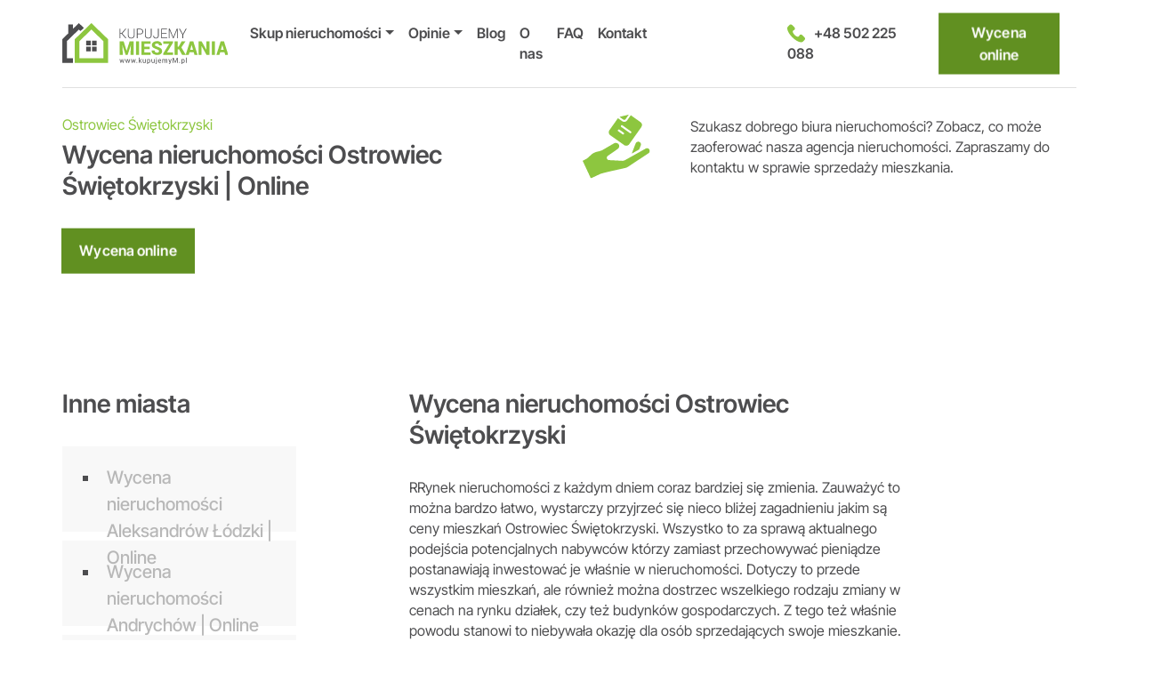

--- FILE ---
content_type: text/html; charset=UTF-8
request_url: https://kupujemym.pl/wycena-nieruchomosci-ostrowiec-swietokrzyski/
body_size: 39728
content:
<!DOCTYPE html>
<html lang="pl-PL">

<head><meta charset="UTF-8"><script>if(navigator.userAgent.match(/MSIE|Internet Explorer/i)||navigator.userAgent.match(/Trident\/7\..*?rv:11/i)){var href=document.location.href;if(!href.match(/[?&]nowprocket/)){if(href.indexOf("?")==-1){if(href.indexOf("#")==-1){document.location.href=href+"?nowprocket=1"}else{document.location.href=href.replace("#","?nowprocket=1#")}}else{if(href.indexOf("#")==-1){document.location.href=href+"&nowprocket=1"}else{document.location.href=href.replace("#","&nowprocket=1#")}}}}</script><script>(()=>{class RocketLazyLoadScripts{constructor(){this.v="2.0.4",this.userEvents=["keydown","keyup","mousedown","mouseup","mousemove","mouseover","mouseout","touchmove","touchstart","touchend","touchcancel","wheel","click","dblclick","input"],this.attributeEvents=["onblur","onclick","oncontextmenu","ondblclick","onfocus","onmousedown","onmouseenter","onmouseleave","onmousemove","onmouseout","onmouseover","onmouseup","onmousewheel","onscroll","onsubmit"]}async t(){this.i(),this.o(),/iP(ad|hone)/.test(navigator.userAgent)&&this.h(),this.u(),this.l(this),this.m(),this.k(this),this.p(this),this._(),await Promise.all([this.R(),this.L()]),this.lastBreath=Date.now(),this.S(this),this.P(),this.D(),this.O(),this.M(),await this.C(this.delayedScripts.normal),await this.C(this.delayedScripts.defer),await this.C(this.delayedScripts.async),await this.T(),await this.F(),await this.j(),await this.A(),window.dispatchEvent(new Event("rocket-allScriptsLoaded")),this.everythingLoaded=!0,this.lastTouchEnd&&await new Promise(t=>setTimeout(t,500-Date.now()+this.lastTouchEnd)),this.I(),this.H(),this.U(),this.W()}i(){this.CSPIssue=sessionStorage.getItem("rocketCSPIssue"),document.addEventListener("securitypolicyviolation",t=>{this.CSPIssue||"script-src-elem"!==t.violatedDirective||"data"!==t.blockedURI||(this.CSPIssue=!0,sessionStorage.setItem("rocketCSPIssue",!0))},{isRocket:!0})}o(){window.addEventListener("pageshow",t=>{this.persisted=t.persisted,this.realWindowLoadedFired=!0},{isRocket:!0}),window.addEventListener("pagehide",()=>{this.onFirstUserAction=null},{isRocket:!0})}h(){let t;function e(e){t=e}window.addEventListener("touchstart",e,{isRocket:!0}),window.addEventListener("touchend",function i(o){o.changedTouches[0]&&t.changedTouches[0]&&Math.abs(o.changedTouches[0].pageX-t.changedTouches[0].pageX)<10&&Math.abs(o.changedTouches[0].pageY-t.changedTouches[0].pageY)<10&&o.timeStamp-t.timeStamp<200&&(window.removeEventListener("touchstart",e,{isRocket:!0}),window.removeEventListener("touchend",i,{isRocket:!0}),"INPUT"===o.target.tagName&&"text"===o.target.type||(o.target.dispatchEvent(new TouchEvent("touchend",{target:o.target,bubbles:!0})),o.target.dispatchEvent(new MouseEvent("mouseover",{target:o.target,bubbles:!0})),o.target.dispatchEvent(new PointerEvent("click",{target:o.target,bubbles:!0,cancelable:!0,detail:1,clientX:o.changedTouches[0].clientX,clientY:o.changedTouches[0].clientY})),event.preventDefault()))},{isRocket:!0})}q(t){this.userActionTriggered||("mousemove"!==t.type||this.firstMousemoveIgnored?"keyup"===t.type||"mouseover"===t.type||"mouseout"===t.type||(this.userActionTriggered=!0,this.onFirstUserAction&&this.onFirstUserAction()):this.firstMousemoveIgnored=!0),"click"===t.type&&t.preventDefault(),t.stopPropagation(),t.stopImmediatePropagation(),"touchstart"===this.lastEvent&&"touchend"===t.type&&(this.lastTouchEnd=Date.now()),"click"===t.type&&(this.lastTouchEnd=0),this.lastEvent=t.type,t.composedPath&&t.composedPath()[0].getRootNode()instanceof ShadowRoot&&(t.rocketTarget=t.composedPath()[0]),this.savedUserEvents.push(t)}u(){this.savedUserEvents=[],this.userEventHandler=this.q.bind(this),this.userEvents.forEach(t=>window.addEventListener(t,this.userEventHandler,{passive:!1,isRocket:!0})),document.addEventListener("visibilitychange",this.userEventHandler,{isRocket:!0})}U(){this.userEvents.forEach(t=>window.removeEventListener(t,this.userEventHandler,{passive:!1,isRocket:!0})),document.removeEventListener("visibilitychange",this.userEventHandler,{isRocket:!0}),this.savedUserEvents.forEach(t=>{(t.rocketTarget||t.target).dispatchEvent(new window[t.constructor.name](t.type,t))})}m(){const t="return false",e=Array.from(this.attributeEvents,t=>"data-rocket-"+t),i="["+this.attributeEvents.join("],[")+"]",o="[data-rocket-"+this.attributeEvents.join("],[data-rocket-")+"]",s=(e,i,o)=>{o&&o!==t&&(e.setAttribute("data-rocket-"+i,o),e["rocket"+i]=new Function("event",o),e.setAttribute(i,t))};new MutationObserver(t=>{for(const n of t)"attributes"===n.type&&(n.attributeName.startsWith("data-rocket-")||this.everythingLoaded?n.attributeName.startsWith("data-rocket-")&&this.everythingLoaded&&this.N(n.target,n.attributeName.substring(12)):s(n.target,n.attributeName,n.target.getAttribute(n.attributeName))),"childList"===n.type&&n.addedNodes.forEach(t=>{if(t.nodeType===Node.ELEMENT_NODE)if(this.everythingLoaded)for(const i of[t,...t.querySelectorAll(o)])for(const t of i.getAttributeNames())e.includes(t)&&this.N(i,t.substring(12));else for(const e of[t,...t.querySelectorAll(i)])for(const t of e.getAttributeNames())this.attributeEvents.includes(t)&&s(e,t,e.getAttribute(t))})}).observe(document,{subtree:!0,childList:!0,attributeFilter:[...this.attributeEvents,...e]})}I(){this.attributeEvents.forEach(t=>{document.querySelectorAll("[data-rocket-"+t+"]").forEach(e=>{this.N(e,t)})})}N(t,e){const i=t.getAttribute("data-rocket-"+e);i&&(t.setAttribute(e,i),t.removeAttribute("data-rocket-"+e))}k(t){Object.defineProperty(HTMLElement.prototype,"onclick",{get(){return this.rocketonclick||null},set(e){this.rocketonclick=e,this.setAttribute(t.everythingLoaded?"onclick":"data-rocket-onclick","this.rocketonclick(event)")}})}S(t){function e(e,i){let o=e[i];e[i]=null,Object.defineProperty(e,i,{get:()=>o,set(s){t.everythingLoaded?o=s:e["rocket"+i]=o=s}})}e(document,"onreadystatechange"),e(window,"onload"),e(window,"onpageshow");try{Object.defineProperty(document,"readyState",{get:()=>t.rocketReadyState,set(e){t.rocketReadyState=e},configurable:!0}),document.readyState="loading"}catch(t){console.log("WPRocket DJE readyState conflict, bypassing")}}l(t){this.originalAddEventListener=EventTarget.prototype.addEventListener,this.originalRemoveEventListener=EventTarget.prototype.removeEventListener,this.savedEventListeners=[],EventTarget.prototype.addEventListener=function(e,i,o){o&&o.isRocket||!t.B(e,this)&&!t.userEvents.includes(e)||t.B(e,this)&&!t.userActionTriggered||e.startsWith("rocket-")||t.everythingLoaded?t.originalAddEventListener.call(this,e,i,o):(t.savedEventListeners.push({target:this,remove:!1,type:e,func:i,options:o}),"mouseenter"!==e&&"mouseleave"!==e||t.originalAddEventListener.call(this,e,t.savedUserEvents.push,o))},EventTarget.prototype.removeEventListener=function(e,i,o){o&&o.isRocket||!t.B(e,this)&&!t.userEvents.includes(e)||t.B(e,this)&&!t.userActionTriggered||e.startsWith("rocket-")||t.everythingLoaded?t.originalRemoveEventListener.call(this,e,i,o):t.savedEventListeners.push({target:this,remove:!0,type:e,func:i,options:o})}}J(t,e){this.savedEventListeners=this.savedEventListeners.filter(i=>{let o=i.type,s=i.target||window;return e!==o||t!==s||(this.B(o,s)&&(i.type="rocket-"+o),this.$(i),!1)})}H(){EventTarget.prototype.addEventListener=this.originalAddEventListener,EventTarget.prototype.removeEventListener=this.originalRemoveEventListener,this.savedEventListeners.forEach(t=>this.$(t))}$(t){t.remove?this.originalRemoveEventListener.call(t.target,t.type,t.func,t.options):this.originalAddEventListener.call(t.target,t.type,t.func,t.options)}p(t){let e;function i(e){return t.everythingLoaded?e:e.split(" ").map(t=>"load"===t||t.startsWith("load.")?"rocket-jquery-load":t).join(" ")}function o(o){function s(e){const s=o.fn[e];o.fn[e]=o.fn.init.prototype[e]=function(){return this[0]===window&&t.userActionTriggered&&("string"==typeof arguments[0]||arguments[0]instanceof String?arguments[0]=i(arguments[0]):"object"==typeof arguments[0]&&Object.keys(arguments[0]).forEach(t=>{const e=arguments[0][t];delete arguments[0][t],arguments[0][i(t)]=e})),s.apply(this,arguments),this}}if(o&&o.fn&&!t.allJQueries.includes(o)){const e={DOMContentLoaded:[],"rocket-DOMContentLoaded":[]};for(const t in e)document.addEventListener(t,()=>{e[t].forEach(t=>t())},{isRocket:!0});o.fn.ready=o.fn.init.prototype.ready=function(i){function s(){parseInt(o.fn.jquery)>2?setTimeout(()=>i.bind(document)(o)):i.bind(document)(o)}return"function"==typeof i&&(t.realDomReadyFired?!t.userActionTriggered||t.fauxDomReadyFired?s():e["rocket-DOMContentLoaded"].push(s):e.DOMContentLoaded.push(s)),o([])},s("on"),s("one"),s("off"),t.allJQueries.push(o)}e=o}t.allJQueries=[],o(window.jQuery),Object.defineProperty(window,"jQuery",{get:()=>e,set(t){o(t)}})}P(){const t=new Map;document.write=document.writeln=function(e){const i=document.currentScript,o=document.createRange(),s=i.parentElement;let n=t.get(i);void 0===n&&(n=i.nextSibling,t.set(i,n));const c=document.createDocumentFragment();o.setStart(c,0),c.appendChild(o.createContextualFragment(e)),s.insertBefore(c,n)}}async R(){return new Promise(t=>{this.userActionTriggered?t():this.onFirstUserAction=t})}async L(){return new Promise(t=>{document.addEventListener("DOMContentLoaded",()=>{this.realDomReadyFired=!0,t()},{isRocket:!0})})}async j(){return this.realWindowLoadedFired?Promise.resolve():new Promise(t=>{window.addEventListener("load",t,{isRocket:!0})})}M(){this.pendingScripts=[];this.scriptsMutationObserver=new MutationObserver(t=>{for(const e of t)e.addedNodes.forEach(t=>{"SCRIPT"!==t.tagName||t.noModule||t.isWPRocket||this.pendingScripts.push({script:t,promise:new Promise(e=>{const i=()=>{const i=this.pendingScripts.findIndex(e=>e.script===t);i>=0&&this.pendingScripts.splice(i,1),e()};t.addEventListener("load",i,{isRocket:!0}),t.addEventListener("error",i,{isRocket:!0}),setTimeout(i,1e3)})})})}),this.scriptsMutationObserver.observe(document,{childList:!0,subtree:!0})}async F(){await this.X(),this.pendingScripts.length?(await this.pendingScripts[0].promise,await this.F()):this.scriptsMutationObserver.disconnect()}D(){this.delayedScripts={normal:[],async:[],defer:[]},document.querySelectorAll("script[type$=rocketlazyloadscript]").forEach(t=>{t.hasAttribute("data-rocket-src")?t.hasAttribute("async")&&!1!==t.async?this.delayedScripts.async.push(t):t.hasAttribute("defer")&&!1!==t.defer||"module"===t.getAttribute("data-rocket-type")?this.delayedScripts.defer.push(t):this.delayedScripts.normal.push(t):this.delayedScripts.normal.push(t)})}async _(){await this.L();let t=[];document.querySelectorAll("script[type$=rocketlazyloadscript][data-rocket-src]").forEach(e=>{let i=e.getAttribute("data-rocket-src");if(i&&!i.startsWith("data:")){i.startsWith("//")&&(i=location.protocol+i);try{const o=new URL(i).origin;o!==location.origin&&t.push({src:o,crossOrigin:e.crossOrigin||"module"===e.getAttribute("data-rocket-type")})}catch(t){}}}),t=[...new Map(t.map(t=>[JSON.stringify(t),t])).values()],this.Y(t,"preconnect")}async G(t){if(await this.K(),!0!==t.noModule||!("noModule"in HTMLScriptElement.prototype))return new Promise(e=>{let i;function o(){(i||t).setAttribute("data-rocket-status","executed"),e()}try{if(navigator.userAgent.includes("Firefox/")||""===navigator.vendor||this.CSPIssue)i=document.createElement("script"),[...t.attributes].forEach(t=>{let e=t.nodeName;"type"!==e&&("data-rocket-type"===e&&(e="type"),"data-rocket-src"===e&&(e="src"),i.setAttribute(e,t.nodeValue))}),t.text&&(i.text=t.text),t.nonce&&(i.nonce=t.nonce),i.hasAttribute("src")?(i.addEventListener("load",o,{isRocket:!0}),i.addEventListener("error",()=>{i.setAttribute("data-rocket-status","failed-network"),e()},{isRocket:!0}),setTimeout(()=>{i.isConnected||e()},1)):(i.text=t.text,o()),i.isWPRocket=!0,t.parentNode.replaceChild(i,t);else{const i=t.getAttribute("data-rocket-type"),s=t.getAttribute("data-rocket-src");i?(t.type=i,t.removeAttribute("data-rocket-type")):t.removeAttribute("type"),t.addEventListener("load",o,{isRocket:!0}),t.addEventListener("error",i=>{this.CSPIssue&&i.target.src.startsWith("data:")?(console.log("WPRocket: CSP fallback activated"),t.removeAttribute("src"),this.G(t).then(e)):(t.setAttribute("data-rocket-status","failed-network"),e())},{isRocket:!0}),s?(t.fetchPriority="high",t.removeAttribute("data-rocket-src"),t.src=s):t.src="data:text/javascript;base64,"+window.btoa(unescape(encodeURIComponent(t.text)))}}catch(i){t.setAttribute("data-rocket-status","failed-transform"),e()}});t.setAttribute("data-rocket-status","skipped")}async C(t){const e=t.shift();return e?(e.isConnected&&await this.G(e),this.C(t)):Promise.resolve()}O(){this.Y([...this.delayedScripts.normal,...this.delayedScripts.defer,...this.delayedScripts.async],"preload")}Y(t,e){this.trash=this.trash||[];let i=!0;var o=document.createDocumentFragment();t.forEach(t=>{const s=t.getAttribute&&t.getAttribute("data-rocket-src")||t.src;if(s&&!s.startsWith("data:")){const n=document.createElement("link");n.href=s,n.rel=e,"preconnect"!==e&&(n.as="script",n.fetchPriority=i?"high":"low"),t.getAttribute&&"module"===t.getAttribute("data-rocket-type")&&(n.crossOrigin=!0),t.crossOrigin&&(n.crossOrigin=t.crossOrigin),t.integrity&&(n.integrity=t.integrity),t.nonce&&(n.nonce=t.nonce),o.appendChild(n),this.trash.push(n),i=!1}}),document.head.appendChild(o)}W(){this.trash.forEach(t=>t.remove())}async T(){try{document.readyState="interactive"}catch(t){}this.fauxDomReadyFired=!0;try{await this.K(),this.J(document,"readystatechange"),document.dispatchEvent(new Event("rocket-readystatechange")),await this.K(),document.rocketonreadystatechange&&document.rocketonreadystatechange(),await this.K(),this.J(document,"DOMContentLoaded"),document.dispatchEvent(new Event("rocket-DOMContentLoaded")),await this.K(),this.J(window,"DOMContentLoaded"),window.dispatchEvent(new Event("rocket-DOMContentLoaded"))}catch(t){console.error(t)}}async A(){try{document.readyState="complete"}catch(t){}try{await this.K(),this.J(document,"readystatechange"),document.dispatchEvent(new Event("rocket-readystatechange")),await this.K(),document.rocketonreadystatechange&&document.rocketonreadystatechange(),await this.K(),this.J(window,"load"),window.dispatchEvent(new Event("rocket-load")),await this.K(),window.rocketonload&&window.rocketonload(),await this.K(),this.allJQueries.forEach(t=>t(window).trigger("rocket-jquery-load")),await this.K(),this.J(window,"pageshow");const t=new Event("rocket-pageshow");t.persisted=this.persisted,window.dispatchEvent(t),await this.K(),window.rocketonpageshow&&window.rocketonpageshow({persisted:this.persisted})}catch(t){console.error(t)}}async K(){Date.now()-this.lastBreath>45&&(await this.X(),this.lastBreath=Date.now())}async X(){return document.hidden?new Promise(t=>setTimeout(t)):new Promise(t=>requestAnimationFrame(t))}B(t,e){return e===document&&"readystatechange"===t||(e===document&&"DOMContentLoaded"===t||(e===window&&"DOMContentLoaded"===t||(e===window&&"load"===t||e===window&&"pageshow"===t)))}static run(){(new RocketLazyLoadScripts).t()}}RocketLazyLoadScripts.run()})();</script>

	
	<meta name="viewport" content="width=device-width, initial-scale=1, shrink-to-fit=no">

	<link rel="preconnect" href="https://fonts.googleapis.com">
	<link rel="preconnect" href="https://fonts.gstatic.com" crossorigin>
	

	<link rel="profile" href="https://gmpg.org/xfn/11">

	<meta name='robots' content='index, follow, max-image-preview:large, max-snippet:-1, max-video-preview:-1' />

<!-- Google Tag Manager for WordPress by gtm4wp.com -->
<script data-cfasync="false" data-pagespeed-no-defer>
	var gtm4wp_datalayer_name = "dataLayer";
	var dataLayer = dataLayer || [];
</script>
<!-- End Google Tag Manager for WordPress by gtm4wp.com -->
	<!-- This site is optimized with the Yoast SEO plugin v26.7 - https://yoast.com/wordpress/plugins/seo/ -->
	<title>Wycena nieruchomości Ostrowiec Świętokrzyski | Online</title>
<link data-rocket-preload as="style" data-wpr-hosted-gf-parameters="family=Inter+Tight:ital,wght@0,100..900;1,100..900&display=swap" href="https://kupujemym.pl/wp-content/cache/fonts/1/google-fonts/css/0/0/b/e66ec8ff7abf4b784b8fa4c555a74.css" rel="preload">
<link data-wpr-hosted-gf-parameters="family=Inter+Tight:ital,wght@0,100..900;1,100..900&display=swap" href="https://kupujemym.pl/wp-content/cache/fonts/1/google-fonts/css/0/0/b/e66ec8ff7abf4b784b8fa4c555a74.css" media="print" onload="this.media=&#039;all&#039;" rel="stylesheet">
<noscript data-wpr-hosted-gf-parameters=""><link rel="stylesheet" href="https://fonts.googleapis.com/css2?family=Inter+Tight:ital,wght@0,100..900;1,100..900&#038;display=swap"></noscript>
	<meta name="description" content="Wycena nieruchomości Ostrowiec Świętokrzyski | Online - za gotówkę. Skup mieszkań wycena nawet za 95% wartości." />
	<link rel="canonical" href="https://kupujemym.pl/wycena-nieruchomosci-ostrowiec-swietokrzyski/" />
	<meta property="og:locale" content="pl_PL" />
	<meta property="og:type" content="article" />
	<meta property="og:title" content="Wycena nieruchomości Ostrowiec Świętokrzyski | Online" />
	<meta property="og:description" content="Wycena nieruchomości Ostrowiec Świętokrzyski | Online - za gotówkę. Skup mieszkań wycena nawet za 95% wartości." />
	<meta property="og:url" content="https://kupujemym.pl/wycena-nieruchomosci-ostrowiec-swietokrzyski/" />
	<meta property="og:site_name" content="KupujemyM" />
	<meta property="article:publisher" content="https://www.facebook.com/p/KupujemyMpl-skup-nieruchomoci-za-gotwk-100064272931861/" />
	<meta property="article:modified_time" content="2024-07-23T22:43:05+00:00" />
	<meta name="twitter:card" content="summary_large_image" />
	<script type="application/ld+json" class="yoast-schema-graph">{"@context":"https://schema.org","@graph":[{"@type":"WebPage","@id":"https://kupujemym.pl/wycena-nieruchomosci-ostrowiec-swietokrzyski/","url":"https://kupujemym.pl/wycena-nieruchomosci-ostrowiec-swietokrzyski/","name":"Wycena nieruchomości Ostrowiec Świętokrzyski | Online","isPartOf":{"@id":"https://kupujemym.pl/#website"},"datePublished":"2021-06-23T10:17:22+00:00","dateModified":"2024-07-23T22:43:05+00:00","description":"Wycena nieruchomości Ostrowiec Świętokrzyski | Online - za gotówkę. Skup mieszkań wycena nawet za 95% wartości.","inLanguage":"pl-PL","potentialAction":[{"@type":"ReadAction","target":["https://kupujemym.pl/wycena-nieruchomosci-ostrowiec-swietokrzyski/"]}]},{"@type":"WebSite","@id":"https://kupujemym.pl/#website","url":"https://kupujemym.pl/","name":"KupujemyM","description":"KupujemyM","publisher":{"@id":"https://kupujemym.pl/#organization"},"potentialAction":[{"@type":"SearchAction","target":{"@type":"EntryPoint","urlTemplate":"https://kupujemym.pl/?s={search_term_string}"},"query-input":{"@type":"PropertyValueSpecification","valueRequired":true,"valueName":"search_term_string"}}],"inLanguage":"pl-PL"},{"@type":"Organization","@id":"https://kupujemym.pl/#organization","name":"KupujemyM","url":"https://kupujemym.pl/","logo":{"@type":"ImageObject","inLanguage":"pl-PL","@id":"https://kupujemym.pl/#/schema/logo/image/","url":"https://kupujemym.pl/wp-content/uploads/2024/07/LOGO-2.svg","contentUrl":"https://kupujemym.pl/wp-content/uploads/2024/07/LOGO-2.svg","width":205,"height":50,"caption":"KupujemyM"},"image":{"@id":"https://kupujemym.pl/#/schema/logo/image/"},"sameAs":["https://www.facebook.com/p/KupujemyMpl-skup-nieruchomoci-za-gotwk-100064272931861/","https://www.youtube.com/@kupujemym-skupnieruchomosc9325"]}]}</script>
	<!-- / Yoast SEO plugin. -->


<script type="rocketlazyloadscript" data-rocket-type='application/javascript'  id='pys-version-script'>console.log('PixelYourSite Free version 11.1.5.2');</script>
<link href='https://fonts.gstatic.com' crossorigin rel='preconnect' />
<link rel="alternate" type="application/rss+xml" title="KupujemyM &raquo; Kanał z wpisami" href="https://kupujemym.pl/feed/" />
<link rel="alternate" type="application/rss+xml" title="KupujemyM &raquo; Kanał z komentarzami" href="https://kupujemym.pl/comments/feed/" />
<link rel="alternate" title="oEmbed (JSON)" type="application/json+oembed" href="https://kupujemym.pl/wp-json/oembed/1.0/embed?url=https%3A%2F%2Fkupujemym.pl%2Fwycena-nieruchomosci-ostrowiec-swietokrzyski%2F" />
<link rel="alternate" title="oEmbed (XML)" type="text/xml+oembed" href="https://kupujemym.pl/wp-json/oembed/1.0/embed?url=https%3A%2F%2Fkupujemym.pl%2Fwycena-nieruchomosci-ostrowiec-swietokrzyski%2F&#038;format=xml" />
<style id='wp-img-auto-sizes-contain-inline-css'>
img:is([sizes=auto i],[sizes^="auto," i]){contain-intrinsic-size:3000px 1500px}
/*# sourceURL=wp-img-auto-sizes-contain-inline-css */
</style>
<link data-minify="1" rel='stylesheet' id='formidable-css' href='https://kupujemym.pl/wp-content/cache/background-css/1/kupujemym.pl/wp-content/cache/min/1/wp-content/plugins/formidable/css/formidableforms.css?ver=1769170299&wpr_t=1769497202' media='all' />
<style id='wp-emoji-styles-inline-css'>

	img.wp-smiley, img.emoji {
		display: inline !important;
		border: none !important;
		box-shadow: none !important;
		height: 1em !important;
		width: 1em !important;
		margin: 0 0.07em !important;
		vertical-align: -0.1em !important;
		background: none !important;
		padding: 0 !important;
	}
/*# sourceURL=wp-emoji-styles-inline-css */
</style>
<style id='wp-block-library-inline-css'>
:root{--wp-block-synced-color:#7a00df;--wp-block-synced-color--rgb:122,0,223;--wp-bound-block-color:var(--wp-block-synced-color);--wp-editor-canvas-background:#ddd;--wp-admin-theme-color:#007cba;--wp-admin-theme-color--rgb:0,124,186;--wp-admin-theme-color-darker-10:#006ba1;--wp-admin-theme-color-darker-10--rgb:0,107,160.5;--wp-admin-theme-color-darker-20:#005a87;--wp-admin-theme-color-darker-20--rgb:0,90,135;--wp-admin-border-width-focus:2px}@media (min-resolution:192dpi){:root{--wp-admin-border-width-focus:1.5px}}.wp-element-button{cursor:pointer}:root .has-very-light-gray-background-color{background-color:#eee}:root .has-very-dark-gray-background-color{background-color:#313131}:root .has-very-light-gray-color{color:#eee}:root .has-very-dark-gray-color{color:#313131}:root .has-vivid-green-cyan-to-vivid-cyan-blue-gradient-background{background:linear-gradient(135deg,#00d084,#0693e3)}:root .has-purple-crush-gradient-background{background:linear-gradient(135deg,#34e2e4,#4721fb 50%,#ab1dfe)}:root .has-hazy-dawn-gradient-background{background:linear-gradient(135deg,#faaca8,#dad0ec)}:root .has-subdued-olive-gradient-background{background:linear-gradient(135deg,#fafae1,#67a671)}:root .has-atomic-cream-gradient-background{background:linear-gradient(135deg,#fdd79a,#004a59)}:root .has-nightshade-gradient-background{background:linear-gradient(135deg,#330968,#31cdcf)}:root .has-midnight-gradient-background{background:linear-gradient(135deg,#020381,#2874fc)}:root{--wp--preset--font-size--normal:16px;--wp--preset--font-size--huge:42px}.has-regular-font-size{font-size:1em}.has-larger-font-size{font-size:2.625em}.has-normal-font-size{font-size:var(--wp--preset--font-size--normal)}.has-huge-font-size{font-size:var(--wp--preset--font-size--huge)}.has-text-align-center{text-align:center}.has-text-align-left{text-align:left}.has-text-align-right{text-align:right}.has-fit-text{white-space:nowrap!important}#end-resizable-editor-section{display:none}.aligncenter{clear:both}.items-justified-left{justify-content:flex-start}.items-justified-center{justify-content:center}.items-justified-right{justify-content:flex-end}.items-justified-space-between{justify-content:space-between}.screen-reader-text{border:0;clip-path:inset(50%);height:1px;margin:-1px;overflow:hidden;padding:0;position:absolute;width:1px;word-wrap:normal!important}.screen-reader-text:focus{background-color:#ddd;clip-path:none;color:#444;display:block;font-size:1em;height:auto;left:5px;line-height:normal;padding:15px 23px 14px;text-decoration:none;top:5px;width:auto;z-index:100000}html :where(.has-border-color){border-style:solid}html :where([style*=border-top-color]){border-top-style:solid}html :where([style*=border-right-color]){border-right-style:solid}html :where([style*=border-bottom-color]){border-bottom-style:solid}html :where([style*=border-left-color]){border-left-style:solid}html :where([style*=border-width]){border-style:solid}html :where([style*=border-top-width]){border-top-style:solid}html :where([style*=border-right-width]){border-right-style:solid}html :where([style*=border-bottom-width]){border-bottom-style:solid}html :where([style*=border-left-width]){border-left-style:solid}html :where(img[class*=wp-image-]){height:auto;max-width:100%}:where(figure){margin:0 0 1em}html :where(.is-position-sticky){--wp-admin--admin-bar--position-offset:var(--wp-admin--admin-bar--height,0px)}@media screen and (max-width:600px){html :where(.is-position-sticky){--wp-admin--admin-bar--position-offset:0px}}

/*# sourceURL=wp-block-library-inline-css */
</style><style id='wp-block-heading-inline-css'>
h1:where(.wp-block-heading).has-background,h2:where(.wp-block-heading).has-background,h3:where(.wp-block-heading).has-background,h4:where(.wp-block-heading).has-background,h5:where(.wp-block-heading).has-background,h6:where(.wp-block-heading).has-background{padding:1.25em 2.375em}h1.has-text-align-left[style*=writing-mode]:where([style*=vertical-lr]),h1.has-text-align-right[style*=writing-mode]:where([style*=vertical-rl]),h2.has-text-align-left[style*=writing-mode]:where([style*=vertical-lr]),h2.has-text-align-right[style*=writing-mode]:where([style*=vertical-rl]),h3.has-text-align-left[style*=writing-mode]:where([style*=vertical-lr]),h3.has-text-align-right[style*=writing-mode]:where([style*=vertical-rl]),h4.has-text-align-left[style*=writing-mode]:where([style*=vertical-lr]),h4.has-text-align-right[style*=writing-mode]:where([style*=vertical-rl]),h5.has-text-align-left[style*=writing-mode]:where([style*=vertical-lr]),h5.has-text-align-right[style*=writing-mode]:where([style*=vertical-rl]),h6.has-text-align-left[style*=writing-mode]:where([style*=vertical-lr]),h6.has-text-align-right[style*=writing-mode]:where([style*=vertical-rl]){rotate:180deg}
/*# sourceURL=https://kupujemym.pl/wp-includes/blocks/heading/style.min.css */
</style>
<style id='wp-block-paragraph-inline-css'>
.is-small-text{font-size:.875em}.is-regular-text{font-size:1em}.is-large-text{font-size:2.25em}.is-larger-text{font-size:3em}.has-drop-cap:not(:focus):first-letter{float:left;font-size:8.4em;font-style:normal;font-weight:100;line-height:.68;margin:.05em .1em 0 0;text-transform:uppercase}body.rtl .has-drop-cap:not(:focus):first-letter{float:none;margin-left:.1em}p.has-drop-cap.has-background{overflow:hidden}:root :where(p.has-background){padding:1.25em 2.375em}:where(p.has-text-color:not(.has-link-color)) a{color:inherit}p.has-text-align-left[style*="writing-mode:vertical-lr"],p.has-text-align-right[style*="writing-mode:vertical-rl"]{rotate:180deg}
/*# sourceURL=https://kupujemym.pl/wp-includes/blocks/paragraph/style.min.css */
</style>
<style id='global-styles-inline-css'>
:root{--wp--preset--aspect-ratio--square: 1;--wp--preset--aspect-ratio--4-3: 4/3;--wp--preset--aspect-ratio--3-4: 3/4;--wp--preset--aspect-ratio--3-2: 3/2;--wp--preset--aspect-ratio--2-3: 2/3;--wp--preset--aspect-ratio--16-9: 16/9;--wp--preset--aspect-ratio--9-16: 9/16;--wp--preset--color--black: #000000;--wp--preset--color--cyan-bluish-gray: #abb8c3;--wp--preset--color--white: #fff;--wp--preset--color--pale-pink: #f78da7;--wp--preset--color--vivid-red: #cf2e2e;--wp--preset--color--luminous-vivid-orange: #ff6900;--wp--preset--color--luminous-vivid-amber: #fcb900;--wp--preset--color--light-green-cyan: #7bdcb5;--wp--preset--color--vivid-green-cyan: #00d084;--wp--preset--color--pale-cyan-blue: #8ed1fc;--wp--preset--color--vivid-cyan-blue: #0693e3;--wp--preset--color--vivid-purple: #9b51e0;--wp--preset--color--blue: #0d6efd;--wp--preset--color--indigo: #6610f2;--wp--preset--color--purple: #6f42c1;--wp--preset--color--pink: #d63384;--wp--preset--color--red: #dc3545;--wp--preset--color--orange: #fd7e14;--wp--preset--color--yellow: #ffc107;--wp--preset--color--green: #198754;--wp--preset--color--teal: #20c997;--wp--preset--color--cyan: #0dcaf0;--wp--preset--color--gray: #6c757d;--wp--preset--color--gray-dark: #343a40;--wp--preset--gradient--vivid-cyan-blue-to-vivid-purple: linear-gradient(135deg,rgb(6,147,227) 0%,rgb(155,81,224) 100%);--wp--preset--gradient--light-green-cyan-to-vivid-green-cyan: linear-gradient(135deg,rgb(122,220,180) 0%,rgb(0,208,130) 100%);--wp--preset--gradient--luminous-vivid-amber-to-luminous-vivid-orange: linear-gradient(135deg,rgb(252,185,0) 0%,rgb(255,105,0) 100%);--wp--preset--gradient--luminous-vivid-orange-to-vivid-red: linear-gradient(135deg,rgb(255,105,0) 0%,rgb(207,46,46) 100%);--wp--preset--gradient--very-light-gray-to-cyan-bluish-gray: linear-gradient(135deg,rgb(238,238,238) 0%,rgb(169,184,195) 100%);--wp--preset--gradient--cool-to-warm-spectrum: linear-gradient(135deg,rgb(74,234,220) 0%,rgb(151,120,209) 20%,rgb(207,42,186) 40%,rgb(238,44,130) 60%,rgb(251,105,98) 80%,rgb(254,248,76) 100%);--wp--preset--gradient--blush-light-purple: linear-gradient(135deg,rgb(255,206,236) 0%,rgb(152,150,240) 100%);--wp--preset--gradient--blush-bordeaux: linear-gradient(135deg,rgb(254,205,165) 0%,rgb(254,45,45) 50%,rgb(107,0,62) 100%);--wp--preset--gradient--luminous-dusk: linear-gradient(135deg,rgb(255,203,112) 0%,rgb(199,81,192) 50%,rgb(65,88,208) 100%);--wp--preset--gradient--pale-ocean: linear-gradient(135deg,rgb(255,245,203) 0%,rgb(182,227,212) 50%,rgb(51,167,181) 100%);--wp--preset--gradient--electric-grass: linear-gradient(135deg,rgb(202,248,128) 0%,rgb(113,206,126) 100%);--wp--preset--gradient--midnight: linear-gradient(135deg,rgb(2,3,129) 0%,rgb(40,116,252) 100%);--wp--preset--font-size--small: 13px;--wp--preset--font-size--medium: 20px;--wp--preset--font-size--large: 36px;--wp--preset--font-size--x-large: 42px;--wp--preset--spacing--20: 0.44rem;--wp--preset--spacing--30: 0.67rem;--wp--preset--spacing--40: 1rem;--wp--preset--spacing--50: 1.5rem;--wp--preset--spacing--60: 2.25rem;--wp--preset--spacing--70: 3.38rem;--wp--preset--spacing--80: 5.06rem;--wp--preset--shadow--natural: 6px 6px 9px rgba(0, 0, 0, 0.2);--wp--preset--shadow--deep: 12px 12px 50px rgba(0, 0, 0, 0.4);--wp--preset--shadow--sharp: 6px 6px 0px rgba(0, 0, 0, 0.2);--wp--preset--shadow--outlined: 6px 6px 0px -3px rgb(255, 255, 255), 6px 6px rgb(0, 0, 0);--wp--preset--shadow--crisp: 6px 6px 0px rgb(0, 0, 0);}:where(.is-layout-flex){gap: 0.5em;}:where(.is-layout-grid){gap: 0.5em;}body .is-layout-flex{display: flex;}.is-layout-flex{flex-wrap: wrap;align-items: center;}.is-layout-flex > :is(*, div){margin: 0;}body .is-layout-grid{display: grid;}.is-layout-grid > :is(*, div){margin: 0;}:where(.wp-block-columns.is-layout-flex){gap: 2em;}:where(.wp-block-columns.is-layout-grid){gap: 2em;}:where(.wp-block-post-template.is-layout-flex){gap: 1.25em;}:where(.wp-block-post-template.is-layout-grid){gap: 1.25em;}.has-black-color{color: var(--wp--preset--color--black) !important;}.has-cyan-bluish-gray-color{color: var(--wp--preset--color--cyan-bluish-gray) !important;}.has-white-color{color: var(--wp--preset--color--white) !important;}.has-pale-pink-color{color: var(--wp--preset--color--pale-pink) !important;}.has-vivid-red-color{color: var(--wp--preset--color--vivid-red) !important;}.has-luminous-vivid-orange-color{color: var(--wp--preset--color--luminous-vivid-orange) !important;}.has-luminous-vivid-amber-color{color: var(--wp--preset--color--luminous-vivid-amber) !important;}.has-light-green-cyan-color{color: var(--wp--preset--color--light-green-cyan) !important;}.has-vivid-green-cyan-color{color: var(--wp--preset--color--vivid-green-cyan) !important;}.has-pale-cyan-blue-color{color: var(--wp--preset--color--pale-cyan-blue) !important;}.has-vivid-cyan-blue-color{color: var(--wp--preset--color--vivid-cyan-blue) !important;}.has-vivid-purple-color{color: var(--wp--preset--color--vivid-purple) !important;}.has-black-background-color{background-color: var(--wp--preset--color--black) !important;}.has-cyan-bluish-gray-background-color{background-color: var(--wp--preset--color--cyan-bluish-gray) !important;}.has-white-background-color{background-color: var(--wp--preset--color--white) !important;}.has-pale-pink-background-color{background-color: var(--wp--preset--color--pale-pink) !important;}.has-vivid-red-background-color{background-color: var(--wp--preset--color--vivid-red) !important;}.has-luminous-vivid-orange-background-color{background-color: var(--wp--preset--color--luminous-vivid-orange) !important;}.has-luminous-vivid-amber-background-color{background-color: var(--wp--preset--color--luminous-vivid-amber) !important;}.has-light-green-cyan-background-color{background-color: var(--wp--preset--color--light-green-cyan) !important;}.has-vivid-green-cyan-background-color{background-color: var(--wp--preset--color--vivid-green-cyan) !important;}.has-pale-cyan-blue-background-color{background-color: var(--wp--preset--color--pale-cyan-blue) !important;}.has-vivid-cyan-blue-background-color{background-color: var(--wp--preset--color--vivid-cyan-blue) !important;}.has-vivid-purple-background-color{background-color: var(--wp--preset--color--vivid-purple) !important;}.has-black-border-color{border-color: var(--wp--preset--color--black) !important;}.has-cyan-bluish-gray-border-color{border-color: var(--wp--preset--color--cyan-bluish-gray) !important;}.has-white-border-color{border-color: var(--wp--preset--color--white) !important;}.has-pale-pink-border-color{border-color: var(--wp--preset--color--pale-pink) !important;}.has-vivid-red-border-color{border-color: var(--wp--preset--color--vivid-red) !important;}.has-luminous-vivid-orange-border-color{border-color: var(--wp--preset--color--luminous-vivid-orange) !important;}.has-luminous-vivid-amber-border-color{border-color: var(--wp--preset--color--luminous-vivid-amber) !important;}.has-light-green-cyan-border-color{border-color: var(--wp--preset--color--light-green-cyan) !important;}.has-vivid-green-cyan-border-color{border-color: var(--wp--preset--color--vivid-green-cyan) !important;}.has-pale-cyan-blue-border-color{border-color: var(--wp--preset--color--pale-cyan-blue) !important;}.has-vivid-cyan-blue-border-color{border-color: var(--wp--preset--color--vivid-cyan-blue) !important;}.has-vivid-purple-border-color{border-color: var(--wp--preset--color--vivid-purple) !important;}.has-vivid-cyan-blue-to-vivid-purple-gradient-background{background: var(--wp--preset--gradient--vivid-cyan-blue-to-vivid-purple) !important;}.has-light-green-cyan-to-vivid-green-cyan-gradient-background{background: var(--wp--preset--gradient--light-green-cyan-to-vivid-green-cyan) !important;}.has-luminous-vivid-amber-to-luminous-vivid-orange-gradient-background{background: var(--wp--preset--gradient--luminous-vivid-amber-to-luminous-vivid-orange) !important;}.has-luminous-vivid-orange-to-vivid-red-gradient-background{background: var(--wp--preset--gradient--luminous-vivid-orange-to-vivid-red) !important;}.has-very-light-gray-to-cyan-bluish-gray-gradient-background{background: var(--wp--preset--gradient--very-light-gray-to-cyan-bluish-gray) !important;}.has-cool-to-warm-spectrum-gradient-background{background: var(--wp--preset--gradient--cool-to-warm-spectrum) !important;}.has-blush-light-purple-gradient-background{background: var(--wp--preset--gradient--blush-light-purple) !important;}.has-blush-bordeaux-gradient-background{background: var(--wp--preset--gradient--blush-bordeaux) !important;}.has-luminous-dusk-gradient-background{background: var(--wp--preset--gradient--luminous-dusk) !important;}.has-pale-ocean-gradient-background{background: var(--wp--preset--gradient--pale-ocean) !important;}.has-electric-grass-gradient-background{background: var(--wp--preset--gradient--electric-grass) !important;}.has-midnight-gradient-background{background: var(--wp--preset--gradient--midnight) !important;}.has-small-font-size{font-size: var(--wp--preset--font-size--small) !important;}.has-medium-font-size{font-size: var(--wp--preset--font-size--medium) !important;}.has-large-font-size{font-size: var(--wp--preset--font-size--large) !important;}.has-x-large-font-size{font-size: var(--wp--preset--font-size--x-large) !important;}
/*# sourceURL=global-styles-inline-css */
</style>

<style id='classic-theme-styles-inline-css'>
/*! This file is auto-generated */
.wp-block-button__link{color:#fff;background-color:#32373c;border-radius:9999px;box-shadow:none;text-decoration:none;padding:calc(.667em + 2px) calc(1.333em + 2px);font-size:1.125em}.wp-block-file__button{background:#32373c;color:#fff;text-decoration:none}
/*# sourceURL=/wp-includes/css/classic-themes.min.css */
</style>
<link rel='stylesheet' id='kk-star-ratings-css' href='https://kupujemym.pl/wp-content/cache/background-css/1/kupujemym.pl/wp-content/plugins/kk-star-ratings/src/core/public/css/kk-star-ratings.min.css?ver=5.4.10.3&wpr_t=1769497202' media='all' />
<link data-minify="1" rel='stylesheet' id='child-understrap-styles-css' href='https://kupujemym.pl/wp-content/cache/background-css/1/kupujemym.pl/wp-content/cache/min/1/wp-content/themes/understrap-child/css/child-theme.min.css?ver=1769170299&wpr_t=1769497202' media='all' />
<style id='rocket-lazyload-inline-css'>
.rll-youtube-player{position:relative;padding-bottom:56.23%;height:0;overflow:hidden;max-width:100%;}.rll-youtube-player:focus-within{outline: 2px solid currentColor;outline-offset: 5px;}.rll-youtube-player iframe{position:absolute;top:0;left:0;width:100%;height:100%;z-index:100;background:0 0}.rll-youtube-player img{bottom:0;display:block;left:0;margin:auto;max-width:100%;width:100%;position:absolute;right:0;top:0;border:none;height:auto;-webkit-transition:.4s all;-moz-transition:.4s all;transition:.4s all}.rll-youtube-player img:hover{-webkit-filter:brightness(75%)}.rll-youtube-player .play{height:100%;width:100%;left:0;top:0;position:absolute;background:var(--wpr-bg-efc3b049-e28c-4ccc-b1c7-029d5b4badde) no-repeat center;background-color: transparent !important;cursor:pointer;border:none;}.wp-embed-responsive .wp-has-aspect-ratio .rll-youtube-player{position:absolute;padding-bottom:0;width:100%;height:100%;top:0;bottom:0;left:0;right:0}
/*# sourceURL=rocket-lazyload-inline-css */
</style>
<script type="rocketlazyloadscript" data-rocket-src="https://kupujemym.pl/wp-includes/js/jquery/jquery.min.js?ver=3.7.1" id="jquery-core-js" data-rocket-defer defer></script>
<script type="rocketlazyloadscript" data-rocket-src="https://kupujemym.pl/wp-includes/js/jquery/jquery-migrate.min.js?ver=3.4.1" id="jquery-migrate-js" data-rocket-defer defer></script>
<script type="rocketlazyloadscript" data-rocket-src="https://kupujemym.pl/wp-content/plugins/pixelyoursite/dist/scripts/jquery.bind-first-0.2.3.min.js?ver=0.2.3" id="jquery-bind-first-js" data-rocket-defer defer></script>
<script type="rocketlazyloadscript" data-rocket-src="https://kupujemym.pl/wp-content/plugins/pixelyoursite/dist/scripts/js.cookie-2.1.3.min.js?ver=2.1.3" id="js-cookie-pys-js" data-rocket-defer defer></script>
<script type="rocketlazyloadscript" data-rocket-src="https://kupujemym.pl/wp-content/plugins/pixelyoursite/dist/scripts/tld.min.js?ver=2.3.1" id="js-tld-js" data-rocket-defer defer></script>
<script id="pys-js-extra">
var pysOptions = {"staticEvents":{"facebook":{"init_event":[{"delay":0,"type":"static","ajaxFire":false,"name":"PageView","pixelIds":["520502868882176"],"eventID":"4774c4c5-dc50-4293-b325-afbca1bcc8c7","params":{"page_title":"Wycena nieruchomo\u015bci Ostrowiec \u015awi\u0119tokrzyski | Online","post_type":"page","post_id":3910,"plugin":"PixelYourSite","user_role":"guest","event_url":"kupujemym.pl/wycena-nieruchomosci-ostrowiec-swietokrzyski/"},"e_id":"init_event","ids":[],"hasTimeWindow":false,"timeWindow":0,"woo_order":"","edd_order":""}]}},"dynamicEvents":[],"triggerEvents":[],"triggerEventTypes":[],"facebook":{"pixelIds":["520502868882176"],"advancedMatching":[],"advancedMatchingEnabled":false,"removeMetadata":false,"wooVariableAsSimple":false,"serverApiEnabled":false,"wooCRSendFromServer":false,"send_external_id":null,"enabled_medical":false,"do_not_track_medical_param":["event_url","post_title","page_title","landing_page","content_name","categories","category_name","tags"],"meta_ldu":false},"debug":"","siteUrl":"https://kupujemym.pl","ajaxUrl":"https://kupujemym.pl/wp-admin/admin-ajax.php","ajax_event":"2757b61f6d","enable_remove_download_url_param":"1","cookie_duration":"7","last_visit_duration":"60","enable_success_send_form":"","ajaxForServerEvent":"1","ajaxForServerStaticEvent":"1","useSendBeacon":"1","send_external_id":"1","external_id_expire":"180","track_cookie_for_subdomains":"1","google_consent_mode":"1","gdpr":{"ajax_enabled":false,"all_disabled_by_api":false,"facebook_disabled_by_api":false,"analytics_disabled_by_api":false,"google_ads_disabled_by_api":false,"pinterest_disabled_by_api":false,"bing_disabled_by_api":false,"reddit_disabled_by_api":false,"externalID_disabled_by_api":false,"facebook_prior_consent_enabled":true,"analytics_prior_consent_enabled":true,"google_ads_prior_consent_enabled":null,"pinterest_prior_consent_enabled":true,"bing_prior_consent_enabled":true,"cookiebot_integration_enabled":false,"cookiebot_facebook_consent_category":"marketing","cookiebot_analytics_consent_category":"statistics","cookiebot_tiktok_consent_category":"marketing","cookiebot_google_ads_consent_category":"marketing","cookiebot_pinterest_consent_category":"marketing","cookiebot_bing_consent_category":"marketing","consent_magic_integration_enabled":false,"real_cookie_banner_integration_enabled":false,"cookie_notice_integration_enabled":false,"cookie_law_info_integration_enabled":false,"analytics_storage":{"enabled":true,"value":"granted","filter":false},"ad_storage":{"enabled":true,"value":"granted","filter":false},"ad_user_data":{"enabled":true,"value":"granted","filter":false},"ad_personalization":{"enabled":true,"value":"granted","filter":false}},"cookie":{"disabled_all_cookie":false,"disabled_start_session_cookie":false,"disabled_advanced_form_data_cookie":false,"disabled_landing_page_cookie":false,"disabled_first_visit_cookie":false,"disabled_trafficsource_cookie":false,"disabled_utmTerms_cookie":false,"disabled_utmId_cookie":false},"tracking_analytics":{"TrafficSource":"direct","TrafficLanding":"undefined","TrafficUtms":[],"TrafficUtmsId":[]},"GATags":{"ga_datalayer_type":"default","ga_datalayer_name":"dataLayerPYS"},"woo":{"enabled":false},"edd":{"enabled":false},"cache_bypass":"1769493602"};
//# sourceURL=pys-js-extra
</script>
<script type="rocketlazyloadscript" data-minify="1" data-rocket-src="https://kupujemym.pl/wp-content/cache/min/1/wp-content/plugins/pixelyoursite/dist/scripts/public.js?ver=1769170299" id="pys-js" data-rocket-defer defer></script>
<link rel="https://api.w.org/" href="https://kupujemym.pl/wp-json/" /><link rel="alternate" title="JSON" type="application/json" href="https://kupujemym.pl/wp-json/wp/v2/pages/3910" /><link rel="EditURI" type="application/rsd+xml" title="RSD" href="https://kupujemym.pl/xmlrpc.php?rsd" />
<meta name="generator" content="WordPress 6.9" />
<link rel='shortlink' href='https://kupujemym.pl/?p=3910' />
<!-- Hotjar Tracking Code for https://kupujemym.pl/ -->
<script type="rocketlazyloadscript">
    (function(h,o,t,j,a,r){
        h.hj=h.hj||function(){(h.hj.q=h.hj.q||[]).push(arguments)};
        h._hjSettings={hjid:6450861,hjsv:6};
        a=o.getElementsByTagName('head')[0];
        r=o.createElement('script');r.async=1;
        r.src=t+h._hjSettings.hjid+j+h._hjSettings.hjsv;
        a.appendChild(r);
    })(window,document,'https://static.hotjar.com/c/hotjar-','.js?sv=');
</script><meta name="generator" content="performance-lab 4.0.1; plugins: image-prioritizer, webp-uploads">
<meta name="generator" content="webp-uploads 2.6.1">
<script type="rocketlazyloadscript">document.documentElement.className += " js";</script>

<!-- Google Tag Manager for WordPress by gtm4wp.com -->
<!-- GTM Container placement set to automatic -->
<script data-cfasync="false" data-pagespeed-no-defer>
	var dataLayer_content = {"pagePostType":"page","pagePostType2":"single-page","pageCategory":["wycena-nieruchomosci-old"],"pagePostAuthor":"KupujemyM"};
	dataLayer.push( dataLayer_content );
</script>
<script type="rocketlazyloadscript" data-cfasync="false" data-pagespeed-no-defer>
(function(w,d,s,l,i){w[l]=w[l]||[];w[l].push({'gtm.start':
new Date().getTime(),event:'gtm.js'});var f=d.getElementsByTagName(s)[0],
j=d.createElement(s),dl=l!='dataLayer'?'&l='+l:'';j.async=true;j.src=
'//www.googletagmanager.com/gtm.js?id='+i+dl;f.parentNode.insertBefore(j,f);
})(window,document,'script','dataLayer','GTM-WMNR8K4');
</script>
<!-- End Google Tag Manager for WordPress by gtm4wp.com --><meta name="mobile-web-app-capable" content="yes">
<meta name="apple-mobile-web-app-capable" content="yes">
<meta name="apple-mobile-web-app-title" content="KupujemyM - KupujemyM">
<meta data-od-replaced-content="optimization-detective 1.0.0-beta4" name="generator" content="optimization-detective 1.0.0-beta4; url_metric_groups={0:populated, 480:empty, 600:empty, 782:populated}">
<meta name="generator" content="image-prioritizer 1.0.0-beta3">
<link rel="icon" href="https://kupujemym.pl/wp-content/uploads/2022/09/cropped-cropped-logo-e1663864019278-32x32.png" sizes="32x32" />
<link rel="icon" href="https://kupujemym.pl/wp-content/uploads/2022/09/cropped-cropped-logo-e1663864019278-192x192.png" sizes="192x192" />
<link rel="apple-touch-icon" href="https://kupujemym.pl/wp-content/uploads/2022/09/cropped-cropped-logo-e1663864019278-180x180.png" />
<meta name="msapplication-TileImage" content="https://kupujemym.pl/wp-content/uploads/2022/09/cropped-cropped-logo-e1663864019278-270x270.png" />
		<style id="wp-custom-css">
			.wycena-info-form {
	display: none!important;
}
.formularz-container .frm_opt_container label input::before {
  box-shadow: none!important;
}
.acceptance-box {
    margin: 0px 0px -40px 0px !important;
}
.acceptance-box .frm_primary_label {
	float:right!important;
}
.acceptance-box.newsletter {
    margin: 0px 0px 0px 0px !important;
}
.p-form-info {
	margin-top:10px!important;
    margin-bottom: -10px !important;
    font-size: 12px;
}
.modal-overlay .acceptance-box label {
	display:block!important;
}
@media (max-width:960px) {
.with_frm_style .vertical_radio .frm_checkbox label, .with_frm_style .vertical_radio .frm_radio label {
    display: block !important;
    width: 100%;
    padding-bottom: 10px;
	}
	.page-template-page-kontakt .contact-form-inner .frm_checkbox {
		padding-bottom: 40px;
	}
	.modal-overlay .acceptance-box label {
    display: block !important;
    padding-bottom: 20px !important;
    margin-bottom: 20px !important;
    line-height: 1em;
    font-size: 12px !important;
}
	.modal-overlay .formularz-container .frm_opt_container {
		display:block!important;
	}
}		</style>
		<noscript><style id="rocket-lazyload-nojs-css">.rll-youtube-player, [data-lazy-src]{display:none !important;}</style></noscript>
	<!-- Slick: lepiej defer, żeby nie blokować renderu -->
	<link data-minify="1" rel="stylesheet" href="https://kupujemym.pl/wp-content/cache/min/1/ajax/libs/slick-carousel/1.8.1/slick.min.css?ver=1769170299">
	<link data-minify="1" rel="stylesheet" href="https://kupujemym.pl/wp-content/cache/background-css/1/kupujemym.pl/wp-content/cache/min/1/ajax/libs/slick-carousel/1.8.1/slick-theme.min.css?ver=1769170299&wpr_t=1769497202">
	<script type="rocketlazyloadscript" data-minify="1" defer data-rocket-src="https://kupujemym.pl/wp-content/cache/min/1/ajax/libs/slick-carousel/1.8.1/slick.min.js?ver=1769170299"></script>

	<!-- Thulium widget -->
	<script type="rocketlazyloadscript" data-minify="1" async data-rocket-src="https://kupujemym.pl/wp-content/cache/min/1/apps/chat-widget/chat-loader.js?ver=1769170299"></script>

	<!-- Bing UET -->
	<script type="rocketlazyloadscript">
		(function(w, d, t, r, u) {
			var f, n, i;
			w[u] = w[u] || [], f = function() {
					var o = { ti: "97010507" };
					o.q = w[u], w[u] = new UET(o), w[u].push("pageLoad")
				},
				n = d.createElement(t), n.src = r, n.async = 1, n.onload = n.onreadystatechange = function() {
					var s = this.readyState;
					s && s !== "loaded" && s !== "complete" || (f(), n.onload = n.onreadystatechange = null)
				},
				i = d.getElementsByTagName(t)[0], i.parentNode.insertBefore(n, i)
		})(window, document, "script", "//bat.bing.com/bat.js", "uetq");
	</script>

	<!-- Organization schema -->
	<script type="application/ld+json">
	{"@context":"https://schema.org","@type":"Organization","name":"KupujemyM","url":"https://kupujemym.pl/","contactPoint":{"@type":"ContactPoint","telephone":"+48-502-225-088","contactType":"Customer Service"},"sameAs":["https://www.facebook.com/p/KupujemyMpl-skup-nieruchomo%C5%9Bci-za-got%C3%B3wk%C4%99-100064272931861/","https://www.youtube.com/@kupujemym-skupnieruchomosc9325"],"logo":"https://kupujemym.pl/wp-content/uploads/2024/07/LOGO-2.svg"}	</script>

<style id="wpr-lazyload-bg-container"></style><style id="wpr-lazyload-bg-exclusion"></style>
<noscript>
<style id="wpr-lazyload-bg-nostyle">.frm-loading-img{--wpr-bg-93f13cc9-7fb5-4258-8293-e786e5bdf1f9: url('https://kupujemym.pl/wp-content/plugins/formidable/images/ajax_loader.gif');}select.frm_loading_lookup{--wpr-bg-3a3f5941-e671-49f6-91ea-eedf396fd5c4: url('https://kupujemym.pl/wp-content/plugins/formidable/images/ajax_loader.gif');}.with_frm_style .iti__flag{--wpr-bg-cd411eaa-8746-4457-9b5c-ceb5a72f7467: url('https://kupujemym.pl/kupujemym.pl/wp-content/plugins/formidable-pro/images/intl-tel-input/flags.webp');}.with_frm_style .iti__flag{--wpr-bg-0c09666d-cc5f-43ae-a85b-c199a0f3ada9: url('https://kupujemym.pl/kupujemym.pl/wp-content/plugins/formidable-pro/images/intl-tel-input/flags@2x.webp');}.with_frm_style .iti__globe{--wpr-bg-f5a2acdb-8366-4aa2-a7ae-f07b2df363ee: url('https://kupujemym.pl/kupujemym.pl/wp-content/plugins/formidable-pro/images/intl-tel-input/globe.webp');}.with_frm_style .iti__globe{--wpr-bg-a14e567a-b6f6-407e-b0fb-1616aad33e8d: url('https://kupujemym.pl/kupujemym.pl/wp-content/plugins/formidable-pro/images/intl-tel-input/globe@2x.webp');}.kk-star-ratings .kksr-stars .kksr-star .kksr-icon, .kk-star-ratings:not(.kksr-disabled) .kksr-stars .kksr-star:hover ~ .kksr-star .kksr-icon{--wpr-bg-fed67f78-38cb-428a-8686-8fb6fbcf5b4e: url('https://kupujemym.pl/wp-content/plugins/kk-star-ratings/src/core/public/svg/inactive.svg');}.kk-star-ratings .kksr-stars .kksr-stars-active .kksr-star .kksr-icon{--wpr-bg-e2109aed-1c7d-4c1a-9742-a5f0876c000b: url('https://kupujemym.pl/wp-content/plugins/kk-star-ratings/src/core/public/svg/active.svg');}.kk-star-ratings.kksr-disabled .kksr-stars .kksr-stars-active .kksr-star .kksr-icon, .kk-star-ratings:not(.kksr-disabled) .kksr-stars:hover .kksr-star .kksr-icon{--wpr-bg-43d47a98-5899-4171-b642-e9fab02fb0e8: url('https://kupujemym.pl/wp-content/plugins/kk-star-ratings/src/core/public/svg/selected.svg');}.custom-play-button{--wpr-bg-5292a110-5617-4a12-90fc-fbf49adb3b01: url('https://kupujemym.pl/wp-content/uploads/2025/07/play-button.svg');}.service-benefits{--wpr-bg-5633aa6e-d441-457d-8817-985f289b3716: url('https://kupujemym.pl/wp-content/uploads/2024/07/d6c23ee4f4d81105f38cde44b913939f.png');}.blog-section .promo-content{--wpr-bg-b78b791c-87a3-4c9b-a3f9-1b44c2327b9c: url('https://kupujemym.pl/wp-content/uploads/2024/07/LOGOTYP.png');}.navbar-toggler-icon{--wpr-bg-3ff23d62-4b42-4071-9b8c-5ad0275cd3fc: url('https://kupujemym.pl/wp-content/uploads/2024/07/BURGER.svg');}.cta-blog{--wpr-bg-002d0fc4-ad2e-40e6-b58a-30171cedfa97: url('https://kupujemym.pl/wp-content/uploads/2024/07/LOGOTYP.png');}.slick-loading .slick-list{--wpr-bg-12e0cb2d-f08e-4c9f-b6a7-e871162e1b5b: url('https://cdnjs.cloudflare.com/ajax/libs/slick-carousel/1.8.1/ajax-loader.gif');}.rll-youtube-player .play{--wpr-bg-efc3b049-e28c-4ccc-b1c7-029d5b4badde: url('https://kupujemym.pl/wp-content/plugins/wp-rocket/assets/img/youtube.png');}</style>
</noscript>
<script type="application/javascript">const rocket_pairs = [{"selector":".frm-loading-img","style":".frm-loading-img{--wpr-bg-93f13cc9-7fb5-4258-8293-e786e5bdf1f9: url('https:\/\/kupujemym.pl\/wp-content\/plugins\/formidable\/images\/ajax_loader.gif');}","hash":"93f13cc9-7fb5-4258-8293-e786e5bdf1f9","url":"https:\/\/kupujemym.pl\/wp-content\/plugins\/formidable\/images\/ajax_loader.gif"},{"selector":"select.frm_loading_lookup","style":"select.frm_loading_lookup{--wpr-bg-3a3f5941-e671-49f6-91ea-eedf396fd5c4: url('https:\/\/kupujemym.pl\/wp-content\/plugins\/formidable\/images\/ajax_loader.gif');}","hash":"3a3f5941-e671-49f6-91ea-eedf396fd5c4","url":"https:\/\/kupujemym.pl\/wp-content\/plugins\/formidable\/images\/ajax_loader.gif"},{"selector":".with_frm_style .iti__flag","style":".with_frm_style .iti__flag{--wpr-bg-cd411eaa-8746-4457-9b5c-ceb5a72f7467: url('https:\/\/kupujemym.pl\/kupujemym.pl\/wp-content\/plugins\/formidable-pro\/images\/intl-tel-input\/flags.webp');}","hash":"cd411eaa-8746-4457-9b5c-ceb5a72f7467","url":"https:\/\/kupujemym.pl\/kupujemym.pl\/wp-content\/plugins\/formidable-pro\/images\/intl-tel-input\/flags.webp"},{"selector":".with_frm_style .iti__flag","style":".with_frm_style .iti__flag{--wpr-bg-0c09666d-cc5f-43ae-a85b-c199a0f3ada9: url('https:\/\/kupujemym.pl\/kupujemym.pl\/wp-content\/plugins\/formidable-pro\/images\/intl-tel-input\/flags@2x.webp');}","hash":"0c09666d-cc5f-43ae-a85b-c199a0f3ada9","url":"https:\/\/kupujemym.pl\/kupujemym.pl\/wp-content\/plugins\/formidable-pro\/images\/intl-tel-input\/flags@2x.webp"},{"selector":".with_frm_style .iti__globe","style":".with_frm_style .iti__globe{--wpr-bg-f5a2acdb-8366-4aa2-a7ae-f07b2df363ee: url('https:\/\/kupujemym.pl\/kupujemym.pl\/wp-content\/plugins\/formidable-pro\/images\/intl-tel-input\/globe.webp');}","hash":"f5a2acdb-8366-4aa2-a7ae-f07b2df363ee","url":"https:\/\/kupujemym.pl\/kupujemym.pl\/wp-content\/plugins\/formidable-pro\/images\/intl-tel-input\/globe.webp"},{"selector":".with_frm_style .iti__globe","style":".with_frm_style .iti__globe{--wpr-bg-a14e567a-b6f6-407e-b0fb-1616aad33e8d: url('https:\/\/kupujemym.pl\/kupujemym.pl\/wp-content\/plugins\/formidable-pro\/images\/intl-tel-input\/globe@2x.webp');}","hash":"a14e567a-b6f6-407e-b0fb-1616aad33e8d","url":"https:\/\/kupujemym.pl\/kupujemym.pl\/wp-content\/plugins\/formidable-pro\/images\/intl-tel-input\/globe@2x.webp"},{"selector":".kk-star-ratings .kksr-stars .kksr-star .kksr-icon, .kk-star-ratings:not(.kksr-disabled) .kksr-stars .kksr-star ~ .kksr-star .kksr-icon","style":".kk-star-ratings .kksr-stars .kksr-star .kksr-icon, .kk-star-ratings:not(.kksr-disabled) .kksr-stars .kksr-star:hover ~ .kksr-star .kksr-icon{--wpr-bg-fed67f78-38cb-428a-8686-8fb6fbcf5b4e: url('https:\/\/kupujemym.pl\/wp-content\/plugins\/kk-star-ratings\/src\/core\/public\/svg\/inactive.svg');}","hash":"fed67f78-38cb-428a-8686-8fb6fbcf5b4e","url":"https:\/\/kupujemym.pl\/wp-content\/plugins\/kk-star-ratings\/src\/core\/public\/svg\/inactive.svg"},{"selector":".kk-star-ratings .kksr-stars .kksr-stars-active .kksr-star .kksr-icon","style":".kk-star-ratings .kksr-stars .kksr-stars-active .kksr-star .kksr-icon{--wpr-bg-e2109aed-1c7d-4c1a-9742-a5f0876c000b: url('https:\/\/kupujemym.pl\/wp-content\/plugins\/kk-star-ratings\/src\/core\/public\/svg\/active.svg');}","hash":"e2109aed-1c7d-4c1a-9742-a5f0876c000b","url":"https:\/\/kupujemym.pl\/wp-content\/plugins\/kk-star-ratings\/src\/core\/public\/svg\/active.svg"},{"selector":".kk-star-ratings.kksr-disabled .kksr-stars .kksr-stars-active .kksr-star .kksr-icon, .kk-star-ratings:not(.kksr-disabled) .kksr-stars .kksr-star .kksr-icon","style":".kk-star-ratings.kksr-disabled .kksr-stars .kksr-stars-active .kksr-star .kksr-icon, .kk-star-ratings:not(.kksr-disabled) .kksr-stars:hover .kksr-star .kksr-icon{--wpr-bg-43d47a98-5899-4171-b642-e9fab02fb0e8: url('https:\/\/kupujemym.pl\/wp-content\/plugins\/kk-star-ratings\/src\/core\/public\/svg\/selected.svg');}","hash":"43d47a98-5899-4171-b642-e9fab02fb0e8","url":"https:\/\/kupujemym.pl\/wp-content\/plugins\/kk-star-ratings\/src\/core\/public\/svg\/selected.svg"},{"selector":".custom-play-button","style":".custom-play-button{--wpr-bg-5292a110-5617-4a12-90fc-fbf49adb3b01: url('https:\/\/kupujemym.pl\/wp-content\/uploads\/2025\/07\/play-button.svg');}","hash":"5292a110-5617-4a12-90fc-fbf49adb3b01","url":"https:\/\/kupujemym.pl\/wp-content\/uploads\/2025\/07\/play-button.svg"},{"selector":".service-benefits","style":".service-benefits{--wpr-bg-5633aa6e-d441-457d-8817-985f289b3716: url('https:\/\/kupujemym.pl\/wp-content\/uploads\/2024\/07\/d6c23ee4f4d81105f38cde44b913939f.png');}","hash":"5633aa6e-d441-457d-8817-985f289b3716","url":"https:\/\/kupujemym.pl\/wp-content\/uploads\/2024\/07\/d6c23ee4f4d81105f38cde44b913939f.png"},{"selector":".blog-section .promo-content","style":".blog-section .promo-content{--wpr-bg-b78b791c-87a3-4c9b-a3f9-1b44c2327b9c: url('https:\/\/kupujemym.pl\/wp-content\/uploads\/2024\/07\/LOGOTYP.png');}","hash":"b78b791c-87a3-4c9b-a3f9-1b44c2327b9c","url":"https:\/\/kupujemym.pl\/wp-content\/uploads\/2024\/07\/LOGOTYP.png"},{"selector":".navbar-toggler-icon","style":".navbar-toggler-icon{--wpr-bg-3ff23d62-4b42-4071-9b8c-5ad0275cd3fc: url('https:\/\/kupujemym.pl\/wp-content\/uploads\/2024\/07\/BURGER.svg');}","hash":"3ff23d62-4b42-4071-9b8c-5ad0275cd3fc","url":"https:\/\/kupujemym.pl\/wp-content\/uploads\/2024\/07\/BURGER.svg"},{"selector":".cta-blog","style":".cta-blog{--wpr-bg-002d0fc4-ad2e-40e6-b58a-30171cedfa97: url('https:\/\/kupujemym.pl\/wp-content\/uploads\/2024\/07\/LOGOTYP.png');}","hash":"002d0fc4-ad2e-40e6-b58a-30171cedfa97","url":"https:\/\/kupujemym.pl\/wp-content\/uploads\/2024\/07\/LOGOTYP.png"},{"selector":".slick-loading .slick-list","style":".slick-loading .slick-list{--wpr-bg-12e0cb2d-f08e-4c9f-b6a7-e871162e1b5b: url('https:\/\/cdnjs.cloudflare.com\/ajax\/libs\/slick-carousel\/1.8.1\/ajax-loader.gif');}","hash":"12e0cb2d-f08e-4c9f-b6a7-e871162e1b5b","url":"https:\/\/cdnjs.cloudflare.com\/ajax\/libs\/slick-carousel\/1.8.1\/ajax-loader.gif"},{"selector":".rll-youtube-player .play","style":".rll-youtube-player .play{--wpr-bg-efc3b049-e28c-4ccc-b1c7-029d5b4badde: url('https:\/\/kupujemym.pl\/wp-content\/plugins\/wp-rocket\/assets\/img\/youtube.png');}","hash":"efc3b049-e28c-4ccc-b1c7-029d5b4badde","url":"https:\/\/kupujemym.pl\/wp-content\/plugins\/wp-rocket\/assets\/img\/youtube.png"}]; const rocket_excluded_pairs = [];</script><meta name="generator" content="WP Rocket 3.20.3" data-wpr-features="wpr_lazyload_css_bg_img wpr_delay_js wpr_defer_js wpr_minify_js wpr_lazyload_images wpr_lazyload_iframes wpr_image_dimensions wpr_minify_css wpr_preload_links wpr_host_fonts_locally wpr_desktop" /></head>

<body class="wp-singular page-template page-template-page-wycena-lokalizacja page-template-page-wycena-lokalizacja-php page page-id-3910 wp-custom-logo wp-embed-responsive wp-theme-understrap wp-child-theme-understrap-child group-blog understrap-has-sidebar" itemscope itemtype="http://schema.org/WebSite">
	
<!-- GTM Container placement set to automatic -->
<!-- Google Tag Manager (noscript) -->
				<noscript><iframe src="https://www.googletagmanager.com/ns.html?id=GTM-WMNR8K4" height="0" width="0" style="display:none;visibility:hidden" aria-hidden="true"></iframe></noscript>
<!-- End Google Tag Manager (noscript) -->	<div data-rocket-location-hash="d54271b5b7549248814ace11733a455e" class="site" id="page">

		<header data-rocket-location-hash="804dd29aa0bce48211e806d6f9355bee" id="wrapper-navbar">
			<a class="skip-link visually-hidden-focusable" href="#content"
			   title="Przejdź do treści"
			   aria-label="Przejdź do treści">
				Przejdź do treści			</a>

			
<nav id="main-nav" class="navbar navbar-expand-md navbar-dark" aria-labelledby="main-nav-label">


	
	<div class="container">

		<!-- Your site branding in the menu -->
				<a class="navbar-brand"
		   rel="home"
		   href="https://kupujemym.pl/"
		   itemprop="url"
		   title="KupujemyM – strona główna"
		   aria-label="KupujemyM – strona główna">
			<img width="205" height="50" data-od-xpath="/HTML/BODY/DIV[@id=&apos;page&apos;]/*[1][self::HEADER]/*[2][self::NAV]/*[1][self::DIV]/*[1][self::A]/*[1][self::IMG]"
				src="https://kupujemym.pl/wp-content/uploads/2024/07/LOGO-2.svg"
				alt="KupujemyM – logo"
				title="KupujemyM – logo"
				loading="eager"
				decoding="async"
			/>
		</a>
				<div>
			<a href='tel:+48502225088' class='a-no-impact' aria-label="Zadzwoń pod numer 502 225 088"><button class='navbar-toggler px-2' aria-label="Zadzwoń pod numer +48 502 225 088">
					<span class='call-icon'><img width="20" height="21" data-od-xpath="/HTML/BODY/DIV[@id=&apos;page&apos;]/*[1][self::HEADER]/*[2][self::NAV]/*[1][self::DIV]/*[2][self::DIV]/*[1][self::A]/*[1][self::BUTTON]/*[1][self::SPAN]/*[1][self::IMG]" src="data:image/svg+xml,%3Csvg%20xmlns='http://www.w3.org/2000/svg'%20viewBox='0%200%2020%2021'%3E%3C/svg%3E" alt='Zadzwoń pod numer +48 502 225 088' data-lazy-src="https://kupujemym.pl/wp-content/uploads/2024/07/KOMPONENT-TEL.svg"><noscript><img width="20" height="21" data-od-xpath="/HTML/BODY/DIV[@id=&apos;page&apos;]/*[1][self::HEADER]/*[2][self::NAV]/*[1][self::DIV]/*[2][self::DIV]/*[1][self::A]/*[1][self::BUTTON]/*[1][self::SPAN]/*[1][self::IMG]" src='https://kupujemym.pl/wp-content/uploads/2024/07/KOMPONENT-TEL.svg' alt='Zadzwoń pod numer +48 502 225 088'></noscript></span>
				</button>
			</a>
			<button class="navbar-toggler" type="button" data-bs-toggle="collapse" data-bs-target="#navbarNavDropdown" aria-controls="navbarNavDropdown" aria-expanded="false" aria-label="Przełącz nawigację">
				<span class="navbar-toggler-icon"></span>
			</button>
		</div>


		<!-- The WordPress Menu goes here -->
		<div id="navbarNavDropdown" class="collapse navbar-collapse"><ul id="main-menu" class="navbar-nav ms-auto"><li itemscope="itemscope" itemtype="https://www.schema.org/SiteNavigationElement" id="menu-item-14097" class="menu-item menu-item-type-custom menu-item-object-custom menu-item-home menu-item-has-children dropdown menu-item-14097 nav-item"><a title="Skup nieruchomości" href="#" data-toggle="dropdown" data-bs-toggle="dropdown" aria-haspopup="true" aria-expanded="false" class="dropdown-toggle nav-link" id="menu-item-dropdown-14097">Skup nieruchomości</a>
<ul class="dropdown-menu" aria-labelledby="menu-item-dropdown-14097" >
	<li itemscope="itemscope" itemtype="https://www.schema.org/SiteNavigationElement" id="menu-item-14109" class="menu-item menu-item-type-post_type menu-item-object-page menu-item-14109 nav-item"><a title="Skup mieszkań" href="https://kupujemym.pl/miasta-w-polsce/" class="dropdown-item">Skup mieszkań</a></li>
	<li itemscope="itemscope" itemtype="https://www.schema.org/SiteNavigationElement" id="menu-item-14107" class="menu-item menu-item-type-post_type menu-item-object-page menu-item-14107 nav-item"><a title="Skup domów" href="https://kupujemym.pl/skup-domow/" class="dropdown-item">Skup domów</a></li>
	<li itemscope="itemscope" itemtype="https://www.schema.org/SiteNavigationElement" id="menu-item-14108" class="menu-item menu-item-type-post_type menu-item-object-page menu-item-14108 nav-item"><a title="Skup działek" href="https://kupujemym.pl/skup-dzialek/" class="dropdown-item">Skup działek</a></li>
	<li itemscope="itemscope" itemtype="https://www.schema.org/SiteNavigationElement" id="menu-item-14113" class="menu-item menu-item-type-post_type menu-item-object-page menu-item-14113 nav-item"><a title="Skup udziałów w nieruchomości" href="https://kupujemym.pl/skup-udzialow/" class="dropdown-item">Skup udziałów w nieruchomości</a></li>
	<li itemscope="itemscope" itemtype="https://www.schema.org/SiteNavigationElement" id="menu-item-14114" class="menu-item menu-item-type-post_type menu-item-object-page menu-item-14114 nav-item"><a title="Skup zadłużonych nieruchomości" href="https://kupujemym.pl/skup-zadluzonych-nieruchomosci/" class="dropdown-item">Skup zadłużonych nieruchomości</a></li>
	<li itemscope="itemscope" itemtype="https://www.schema.org/SiteNavigationElement" id="menu-item-14112" class="menu-item menu-item-type-post_type menu-item-object-page menu-item-14112 nav-item"><a title="Skup nieruchomości z problemami – Sprzedaj trudne mieszkanie za gotówkę" href="https://kupujemym.pl/skup-nieruchomosci-z-problemami/" class="dropdown-item">Skup nieruchomości z problemami – Sprzedaj trudne mieszkanie za gotówkę</a></li>
	<li itemscope="itemscope" itemtype="https://www.schema.org/SiteNavigationElement" id="menu-item-14111" class="menu-item menu-item-type-post_type menu-item-object-page menu-item-14111 nav-item"><a title="Skup nieruchomości z lokatorami" href="https://kupujemym.pl/skup-nieruchomosci-z-lokatorami/" class="dropdown-item">Skup nieruchomości z lokatorami</a></li>
	<li itemscope="itemscope" itemtype="https://www.schema.org/SiteNavigationElement" id="menu-item-14110" class="menu-item menu-item-type-post_type menu-item-object-page menu-item-14110 nav-item"><a title="Skup nieruchomości komercyjnych" href="https://kupujemym.pl/skup-nieruchomosci-komercyjnych/" class="dropdown-item">Skup nieruchomości komercyjnych</a></li>
</ul>
</li>
<li itemscope="itemscope" itemtype="https://www.schema.org/SiteNavigationElement" id="menu-item-13078" class="menu-hide-lg menu-item menu-item-type-post_type menu-item-object-page menu-item-13078 nav-item"><a title="Wycena nieruchomości online" href="https://kupujemym.pl/wycena-online/" class="nav-link">Wycena nieruchomości online</a></li>
<li itemscope="itemscope" itemtype="https://www.schema.org/SiteNavigationElement" id="menu-item-12767" class="menu-item menu-item-type-post_type menu-item-object-page menu-item-has-children dropdown menu-item-12767 nav-item"><a title="Opinie" href="#" data-toggle="dropdown" data-bs-toggle="dropdown" aria-haspopup="true" aria-expanded="false" class="dropdown-toggle nav-link" id="menu-item-dropdown-12767">Opinie</a>
<ul class="dropdown-menu" aria-labelledby="menu-item-dropdown-12767" >
	<li itemscope="itemscope" itemtype="https://www.schema.org/SiteNavigationElement" id="menu-item-14583" class="menu-item menu-item-type-custom menu-item-object-custom menu-item-14583 nav-item"><a title="Opinie naszych klientów" href="https://kupujemym.pl/skup-nieruchomosci-opinie/" class="dropdown-item">Opinie naszych klientów</a></li>
	<li itemscope="itemscope" itemtype="https://www.schema.org/SiteNavigationElement" id="menu-item-14582" class="menu-item menu-item-type-custom menu-item-object-custom menu-item-14582 nav-item"><a title="Historie naszych klientów" href="https://kupujemym.pl/historie/" class="dropdown-item">Historie naszych klientów</a></li>
</ul>
</li>
<li itemscope="itemscope" itemtype="https://www.schema.org/SiteNavigationElement" id="menu-item-12766" class="menu-item menu-item-type-post_type menu-item-object-page menu-item-12766 nav-item"><a title="Blog" href="https://kupujemym.pl/blog/" class="nav-link">Blog</a></li>
<li itemscope="itemscope" itemtype="https://www.schema.org/SiteNavigationElement" id="menu-item-12768" class="menu-item menu-item-type-post_type menu-item-object-page menu-item-12768 nav-item"><a title="O nas" href="https://kupujemym.pl/o-nas/" class="nav-link">O nas</a></li>
<li itemscope="itemscope" itemtype="https://www.schema.org/SiteNavigationElement" id="menu-item-15296" class="menu-item menu-item-type-post_type menu-item-object-page menu-item-15296 nav-item"><a title="FAQ" href="https://kupujemym.pl/faq/" class="nav-link">FAQ</a></li>
<li itemscope="itemscope" itemtype="https://www.schema.org/SiteNavigationElement" id="menu-item-12765" class="menu-item menu-item-type-post_type menu-item-object-page menu-item-12765 nav-item"><a title="Kontakt" href="https://kupujemym.pl/kontakt/" class="nav-link">Kontakt</a></li>
</ul></div>		<div class='navbar-contact-info d-flex align-items-center ml-150px'>


			<span><a class='a-no-impact' href='tel:+48502225088' aria-label="Zadzwoń pod numer 502 225 088"><img width="20" height="21" data-od-xpath="/HTML/BODY/DIV[@id=&apos;page&apos;]/*[1][self::HEADER]/*[2][self::NAV]/*[1][self::DIV]/*[4][self::DIV]/*[1][self::SPAN]/*[1][self::A]/*[1][self::IMG]" src="data:image/svg+xml,%3Csvg%20xmlns='http://www.w3.org/2000/svg'%20viewBox='0%200%2020%2021'%3E%3C/svg%3E" alt="Zadzwoń pod numer +48 502 225 088" data-lazy-src="https://kupujemym.pl/wp-content/uploads/2024/07/KOMPONENT-TEL.svg"><noscript><img width="20" height="21" data-od-xpath="/HTML/BODY/DIV[@id=&apos;page&apos;]/*[1][self::HEADER]/*[2][self::NAV]/*[1][self::DIV]/*[4][self::DIV]/*[1][self::SPAN]/*[1][self::A]/*[1][self::IMG]" src='https://kupujemym.pl/wp-content/uploads/2024/07/KOMPONENT-TEL.svg' alt="Zadzwoń pod numer +48 502 225 088"></noscript>+48 502 225 088</a></span>
			<a class='a-no-impact' href='https://kupujemym.pl/wycena-online/'><button class='btn btn-primary'>Wycena online</button></a>

		</div>
	</div><!-- .container(-fluid) -->

</nav><!-- #main-nav -->		</header>

		<div data-rocket-location-hash="978814aa4a5f65b84dc59903997934ea" id="scrollingDiv" aria-label="Szybkie akcje">
			<div class='scrolling-div-inner'>
				<div class='div-first'>
					Chcesz wycenić nieruchomość w mieście Ostrowiec Świętokrzyski?				</div>

				<div class='div-second'>
					<a class='a-no-impact'
					   href='https://kupujemym.pl/wycena-online/'
					   title="Wycena online – darmowa wycena nieruchomości"
					   aria-label="Wycena online – przejdź do formularza">
						<span>Wycena online</span>
					</a>
				</div>

			</div>
		</div>

<div data-rocket-location-hash="e8a2cfd6dd985ffaae911d50780aac69" class="wrapper" id="page-wrapper">

	<div data-rocket-location-hash="c44665abfa635e960234a282f7c13a7c" class="container-fluid" id="content" tabindex="-1">

		<div class="row">



			
<div class="col-md content-area" id="primary">

			<main class="site-main biuro-nieruchomosci-templatka" id="main">

				<div class='container py-100-bottom'>

					<div class='row'>
						<div class='col-xl-6 page-title-hero'>
														<p class='primary-green'> Ostrowiec Świętokrzyski </p>
							<h1 style='margin-bottom: 30px;' class='font-size-h2'>Wycena nieruchomości Ostrowiec Świętokrzyski | Online</h1>
							<p class='d-block d-lg-none'>Szukasz dobrego biura nieruchomości? Zobacz, co może zaoferować nasza agencja nieruchomości. Zapraszamy do kontaktu w sprawie sprzedaży mieszkania.</p>
							<a class='a-no-impact' href='https://kupujemym.pl/wycena-online/'><button class='btn-primary btn'>Wycena online</button></a>
						</div>
						<div class='col-xl-6 d-lg-block d-none'>
							<div class='icon-text-div'>
								<img width="76" height="72" data-od-xpath="/HTML/BODY/DIV[@id=&apos;page&apos;]/*[3][self::DIV]/*[1][self::DIV]/*[1][self::DIV]/*[1][self::DIV]/*[1][self::MAIN]/*[1][self::DIV]/*[1][self::DIV]/*[2][self::DIV]/*[1][self::DIV]/*[1][self::IMG]" src="data:image/svg+xml,%3Csvg%20xmlns='http://www.w3.org/2000/svg'%20viewBox='0%200%2076%2072'%3E%3C/svg%3E" alt="Wycena" data-lazy-src="https://kupujemym.pl/wp-content/uploads/2024/07/price-offer-image-1.svg"><noscript><img width="76" height="72" data-od-xpath="/HTML/BODY/DIV[@id=&apos;page&apos;]/*[3][self::DIV]/*[1][self::DIV]/*[1][self::DIV]/*[1][self::DIV]/*[1][self::MAIN]/*[1][self::DIV]/*[1][self::DIV]/*[2][self::DIV]/*[1][self::DIV]/*[1][self::IMG]" src='https://kupujemym.pl/wp-content/uploads/2024/07/price-offer-image-1.svg' alt="Wycena"></noscript> 
								<p>Szukasz dobrego biura nieruchomości? Zobacz, co może zaoferować nasza agencja nieruchomości. Zapraszamy do kontaktu w sprawie sprzedaży mieszkania.</p>
							</div>
						</div>
					</div>

				</div>
				
				<div class='container'>


					<div class="row pages-main">



						<div class='col-xl-3 inne-miasta-col'><h2>Inne miasta</h2><div class='inne-miasta-list'><div class='inne-miasto'><li><h3><a href='https://kupujemym.pl/wycena-nieruchomosci-aleksandrow-lodzki/' class='a-no-impact'>Wycena nieruchomości Aleksandrów Łódzki | Online</a></h3></li></div><div class='inne-miasto'><li><h3><a href='https://kupujemym.pl/wycena-nieruchomosci-andrychow/' class='a-no-impact'>Wycena nieruchomości Andrychów | Online</a></h3></li></div><div class='inne-miasto'><li><h3><a href='https://kupujemym.pl/wycena-nieruchomosci-augustow/' class='a-no-impact'>Wycena nieruchomości Augustów | Online</a></h3></li></div><div class='inne-miasto'><li><h3><a href='https://kupujemym.pl/wycena-nieruchomosci-bartoszyce/' class='a-no-impact'>Wycena nieruchomości Bartoszyce | Online</a></h3></li></div></div><a href='/wycena-nieruchomosci' class='href-miasta'><span class='highlight-miasta'>Zobacz</span> wszystkie miasta</a></div>

						<div class='col-xl-1'>


						</div>

						<div class='col-xl-6 xl-6-biuro'>

							
<div class="col-md content-area" id="primary">





							
<h2 class="wp-block-heading">Wycena nieruchomości Ostrowiec Świętokrzyski</h2>



<p>RRynek nieruchomości z każdym dniem coraz bardziej się zmienia. Zauważyć to można bardzo łatwo, wystarczy przyjrzeć się nieco bliżej zagadnieniu jakim są ceny mieszkań Ostrowiec Świętokrzyski. Wszystko to za sprawą aktualnego podejścia potencjalnych nabywców którzy zamiast przechowywać pieniądze postanawiają inwestować je właśnie w nieruchomości. Dotyczy to przede wszystkim mieszkań, ale również można dostrzec wszelkiego rodzaju zmiany w cenach na rynku działek, czy też budynków gospodarczych. Z tego też właśnie powodu stanowi to niebywała okazję dla osób sprzedających swoje mieszkanie. Ważne jest jednak, aby w momencie podjęcia decyzji sprzedaży być w stanie wystawić ogłoszenie za odpowiednią cenę. Oczywiście dla osób niedoświadczonych nie jest to łatwe, przez co bardzo łatwo można stracić pieniądze. Na szczęście jest pewna czynność, która może nam znacząco pomóc. Mowa tutaj o aspekcie jakim jest wycena mieszkania Ostrowiec Świętokrzyski. Pojawia się jednak pytanie, gdzie można uzyskać profesjonalną usługę określenia ceny mieszkań Ostrowiec Świętokrzyski.</p>



<p><strong>Wypełnij formularz, a oddzwonimy do Ciebie z gotową <a href="https://kupujemym.pl/wycena-online/">wyceną nieruchomości</a>.</strong></p>


<div class="frm_forms  with_frm_style frm_style_formidable-style" id="frm_form_3_container" >
<form enctype="multipart/form-data" method="post" class="frm-show-form  frm_js_validate  frm_ajax_submit  frm_pro_form " id="form_wycena" >
<div class="frm_form_fields ">
<fieldset>
<legend></legend>
<h2>Wyceń swoje mieszkanie</h2>
<div class="frm_fields_container">
<input type="hidden" name="frm_action" value="create" />
<input type="hidden" name="form_id" value="3" />
<input type="hidden" name="frm_hide_fields_3" id="frm_hide_fields_3" value="" />
<input type="hidden" name="form_key" value="wycena" />
<input type="hidden" name="item_meta[0]" value="" />
<input type="hidden" id="frm_submit_entry_3" name="frm_submit_entry_3" value="d788bf8db2" /><input type="hidden" name="_wp_http_referer" value="/wycena-nieruchomosci-ostrowiec-swietokrzyski/" /><div class="grid-x grid-margin-x align-justify form-col-6">
<div class="cell small-12">
    <label >
 <span class="input-group-label"><img data-od-added-fetchpriority data-od-xpath="/HTML/BODY/DIV[@id=&apos;page&apos;]/*[3][self::DIV]/*[1][self::DIV]/*[1][self::DIV]/*[1][self::DIV]/*[1][self::MAIN]/*[2][self::DIV]/*[1][self::DIV]/*[3][self::DIV]/*[1][self::DIV]/*[4][self::DIV]/*[1][self::FORM]/*[1][self::DIV]/*[1][self::FIELDSET]/*[3][self::DIV]/*[8][self::DIV]/*[1][self::DIV]/*[1][self::LABEL]/*[1][self::SPAN]/*[1][self::IMG]" fetchpriority="low" decoding="async" src="data:image/svg+xml,%3Csvg%20xmlns='http://www.w3.org/2000/svg'%20viewBox='0%200%200%2020'%3E%3C/svg%3E" height="20" width="auto" alt="Miasto" title="Miasto" data-lazy-src="https://kupujemym.pl/wp-content/uploads/2024/07/city-icon-1.svg" /><noscript><img data-od-added-fetchpriority data-od-xpath="/HTML/BODY/DIV[@id=&apos;page&apos;]/*[3][self::DIV]/*[1][self::DIV]/*[1][self::DIV]/*[1][self::DIV]/*[1][self::MAIN]/*[2][self::DIV]/*[1][self::DIV]/*[3][self::DIV]/*[1][self::DIV]/*[4][self::DIV]/*[1][self::FORM]/*[1][self::DIV]/*[1][self::FIELDSET]/*[3][self::DIV]/*[8][self::DIV]/*[1][self::DIV]/*[1][self::LABEL]/*[1][self::SPAN]/*[1][self::IMG]" fetchpriority="low" decoding="async" src="https://kupujemym.pl/wp-content/uploads/2024/07/city-icon-1.svg" height="20" width="auto" alt="Miasto" title="Miasto" /></noscript></span>

Miasto
    <input  type="text" id="field_y5abx" name="item_meta[11]" value=""  placeholder="Wpisz miasto" data-reqmsg="To pole nie może pozostać puste" aria-required="true" data-invmsg="Tekst is invalid" data-error-html="class%3D%22is-invalid-label%22" aria-invalid="false"   />
    </label>
    
    
</div>
</div>
<div class="cell small-12  form-col-6">
    <label > <span class="input-group-label"><img data-od-added-fetchpriority data-od-xpath="/HTML/BODY/DIV[@id=&apos;page&apos;]/*[3][self::DIV]/*[1][self::DIV]/*[1][self::DIV]/*[1][self::DIV]/*[1][self::MAIN]/*[2][self::DIV]/*[1][self::DIV]/*[3][self::DIV]/*[1][self::DIV]/*[4][self::DIV]/*[1][self::FORM]/*[1][self::DIV]/*[1][self::FIELDSET]/*[3][self::DIV]/*[9][self::DIV]/*[1][self::LABEL]/*[1][self::SPAN]/*[1][self::IMG]" fetchpriority="low" decoding="async" src="data:image/svg+xml,%3Csvg%20xmlns='http://www.w3.org/2000/svg'%20viewBox='0%200%200%2020'%3E%3C/svg%3E" height="20" width="auto"  alt="Ulica i numer budynku" title="Ulica i numer budynku" data-lazy-src="https://kupujemym.pl/wp-content/uploads/2024/07/address-icon-1.svg" /><noscript><img data-od-added-fetchpriority data-od-xpath="/HTML/BODY/DIV[@id=&apos;page&apos;]/*[3][self::DIV]/*[1][self::DIV]/*[1][self::DIV]/*[1][self::DIV]/*[1][self::MAIN]/*[2][self::DIV]/*[1][self::DIV]/*[3][self::DIV]/*[1][self::DIV]/*[4][self::DIV]/*[1][self::FORM]/*[1][self::DIV]/*[1][self::FIELDSET]/*[3][self::DIV]/*[9][self::DIV]/*[1][self::LABEL]/*[1][self::SPAN]/*[1][self::IMG]" fetchpriority="low" decoding="async" src="https://kupujemym.pl/wp-content/uploads/2024/07/address-icon-1.svg" height="20" width="auto"  alt="Ulica i numer budynku" title="Ulica i numer budynku" /></noscript></span>
Ulica i numer budynku
        <span aria-hidden="true"></span>    

        
        <input  type="text" id="field_w72qz" name="item_meta[12]" value=""  placeholder="Wpisz ulicę" data-reqmsg="To pole nie może pozostać puste" aria-required="true" data-invmsg="Tekst is invalid" data-error-html="class%3D%22is-invalid-label%22" aria-invalid="false"   />
    </label>
    
    
</div>
<div class="cell medium-6 small-12 form-col-3">
    <label >                <span class="input-group-label"><img data-od-added-fetchpriority data-od-xpath="/HTML/BODY/DIV[@id=&apos;page&apos;]/*[3][self::DIV]/*[1][self::DIV]/*[1][self::DIV]/*[1][self::DIV]/*[1][self::MAIN]/*[2][self::DIV]/*[1][self::DIV]/*[3][self::DIV]/*[1][self::DIV]/*[4][self::DIV]/*[1][self::FORM]/*[1][self::DIV]/*[1][self::FIELDSET]/*[3][self::DIV]/*[10][self::DIV]/*[1][self::LABEL]/*[1][self::SPAN]/*[1][self::IMG]" fetchpriority="low" decoding="async" src="data:image/svg+xml,%3Csvg%20xmlns='http://www.w3.org/2000/svg'%20viewBox='0%200%200%2020'%3E%3C/svg%3E" height="20" width="auto" alt="Rozmiar w m2" title="Rozmiar w m2" data-lazy-src="https://kupujemym.pl/wp-content/uploads/2024/07/icons-2.svg" /><noscript><img data-od-added-fetchpriority data-od-xpath="/HTML/BODY/DIV[@id=&apos;page&apos;]/*[3][self::DIV]/*[1][self::DIV]/*[1][self::DIV]/*[1][self::DIV]/*[1][self::MAIN]/*[2][self::DIV]/*[1][self::DIV]/*[3][self::DIV]/*[1][self::DIV]/*[4][self::DIV]/*[1][self::FORM]/*[1][self::DIV]/*[1][self::FIELDSET]/*[3][self::DIV]/*[10][self::DIV]/*[1][self::LABEL]/*[1][self::SPAN]/*[1][self::IMG]" fetchpriority="low" decoding="async" src="https://kupujemym.pl/wp-content/uploads/2024/07/icons-2.svg" height="20" width="auto" alt="Rozmiar w m2" title="Rozmiar w m2" /></noscript></span>
Rozmiar w m2
        <span aria-hidden="true"></span>    
        
        <div class="input-group">
<div class="quantity">
                <input type="number" id="field_c9w4u" name="item_meta[15]" value="" placeholder="40" data-reqmsg="Pole nie może być puste" aria-required="true" data-invmsg="Rozmiar w m2 is invalid" data-error-html="class%3D%22is-invalid-label%22" class="input-group-field" aria-invalid="false"   min="0" max="9999999" step="any" />
    <div class="quantity__button quantity__button--increment">+</div>
  <div class="quantity__button quantity__button--decrement">&#8211;</div>
</div>
        </div>
    </label>
    
    
</div>
<div class="cell medium-6 small-12 form-col-3">
    <label >                <span class="input-group-label"><img data-od-added-fetchpriority data-od-xpath="/HTML/BODY/DIV[@id=&apos;page&apos;]/*[3][self::DIV]/*[1][self::DIV]/*[1][self::DIV]/*[1][self::DIV]/*[1][self::MAIN]/*[2][self::DIV]/*[1][self::DIV]/*[3][self::DIV]/*[1][self::DIV]/*[4][self::DIV]/*[1][self::FORM]/*[1][self::DIV]/*[1][self::FIELDSET]/*[3][self::DIV]/*[11][self::DIV]/*[1][self::LABEL]/*[1][self::SPAN]/*[1][self::IMG]" fetchpriority="low" decoding="async" src="data:image/svg+xml,%3Csvg%20xmlns='http://www.w3.org/2000/svg'%20viewBox='0%200%200%2020'%3E%3C/svg%3E" height="20" width="auto" alt="Liczba pokoi" title="Liczba pokoi" data-lazy-src="https://kupujemym.pl/wp-content/uploads/2024/07/rooms-icon-1.svg" /><noscript><img data-od-added-fetchpriority data-od-xpath="/HTML/BODY/DIV[@id=&apos;page&apos;]/*[3][self::DIV]/*[1][self::DIV]/*[1][self::DIV]/*[1][self::DIV]/*[1][self::MAIN]/*[2][self::DIV]/*[1][self::DIV]/*[3][self::DIV]/*[1][self::DIV]/*[4][self::DIV]/*[1][self::FORM]/*[1][self::DIV]/*[1][self::FIELDSET]/*[3][self::DIV]/*[11][self::DIV]/*[1][self::LABEL]/*[1][self::SPAN]/*[1][self::IMG]" fetchpriority="low" decoding="async" src="https://kupujemym.pl/wp-content/uploads/2024/07/rooms-icon-1.svg" height="20" width="auto" alt="Liczba pokoi" title="Liczba pokoi" /></noscript></span>
Liczba pokoi
        <span aria-hidden="true"></span>    
        
        <div class="input-group">
           <div class="quantity">
                <input type="number" id="field_nrp3e" name="item_meta[16]" value="" placeholder="2" data-reqmsg="Pole nie może być puste" aria-required="true" data-invmsg="Liczba pokoi is invalid" data-error-html="class%3D%22is-invalid-label%22" class="input-group-field" aria-invalid="false"   min="0" max="9999999" step="any" />
    <div class="quantity__button quantity__button--increment">+</div>
  <div class="quantity__button quantity__button--decrement">&#8211;</div>
</div>

        </div>
    </label>
    
    
</div>
<div class="cell medium-6 small-12 form-col-3">
    <label >                <span class="input-group-label"><img data-od-added-fetchpriority data-od-xpath="/HTML/BODY/DIV[@id=&apos;page&apos;]/*[3][self::DIV]/*[1][self::DIV]/*[1][self::DIV]/*[1][self::DIV]/*[1][self::MAIN]/*[2][self::DIV]/*[1][self::DIV]/*[3][self::DIV]/*[1][self::DIV]/*[4][self::DIV]/*[1][self::FORM]/*[1][self::DIV]/*[1][self::FIELDSET]/*[3][self::DIV]/*[12][self::DIV]/*[1][self::LABEL]/*[1][self::SPAN]/*[1][self::IMG]" fetchpriority="low" decoding="async" src="data:image/svg+xml,%3Csvg%20xmlns='http://www.w3.org/2000/svg'%20viewBox='0%200%200%2020'%3E%3C/svg%3E" height="20" width="auto" alt="Piętro" title="Piętro" data-lazy-src="https://kupujemym.pl/wp-content/uploads/2024/07/floor-icon-1.svg" /><noscript><img data-od-added-fetchpriority data-od-xpath="/HTML/BODY/DIV[@id=&apos;page&apos;]/*[3][self::DIV]/*[1][self::DIV]/*[1][self::DIV]/*[1][self::DIV]/*[1][self::MAIN]/*[2][self::DIV]/*[1][self::DIV]/*[3][self::DIV]/*[1][self::DIV]/*[4][self::DIV]/*[1][self::FORM]/*[1][self::DIV]/*[1][self::FIELDSET]/*[3][self::DIV]/*[12][self::DIV]/*[1][self::LABEL]/*[1][self::SPAN]/*[1][self::IMG]" fetchpriority="low" decoding="async" src="https://kupujemym.pl/wp-content/uploads/2024/07/floor-icon-1.svg" height="20" width="auto" alt="Piętro" title="Piętro" /></noscript></span>
Piętro
        <span aria-hidden="true"></span>    
        
        <div class="input-group">
                <div class="quantity">
                <input type="number" id="field_k655w" name="item_meta[17]" value="" placeholder="1" data-reqmsg="Pole nie może być puste" aria-required="true" data-invmsg="Piętro is invalid" data-error-html="class%3D%22is-invalid-label%22" class="input-group-field" aria-invalid="false"   min="0" max="9999999" step="any" />
    <div class="quantity__button quantity__button--increment">+</div>
  <div class="quantity__button quantity__button--decrement">&#8211;</div>
</div>

        </div>
    </label>
    
    
</div>
<div class="cell medium-6 small-12 form-col-3">
    <label >                <span class="input-group-label"><img data-od-added-fetchpriority data-od-xpath="/HTML/BODY/DIV[@id=&apos;page&apos;]/*[3][self::DIV]/*[1][self::DIV]/*[1][self::DIV]/*[1][self::DIV]/*[1][self::MAIN]/*[2][self::DIV]/*[1][self::DIV]/*[3][self::DIV]/*[1][self::DIV]/*[4][self::DIV]/*[1][self::FORM]/*[1][self::DIV]/*[1][self::FIELDSET]/*[3][self::DIV]/*[13][self::DIV]/*[1][self::LABEL]/*[1][self::SPAN]/*[1][self::IMG]" fetchpriority="low" decoding="async" src="data:image/svg+xml,%3Csvg%20xmlns='http://www.w3.org/2000/svg'%20viewBox='0%200%200%2020'%3E%3C/svg%3E" height="20" width="auto" alt="Liczba pięter w budynku" title="Liczba pięter w budynku" data-lazy-src="https://kupujemym.pl/wp-content/uploads/2024/07/floors-number-icon-1.svg" /><noscript><img data-od-added-fetchpriority data-od-xpath="/HTML/BODY/DIV[@id=&apos;page&apos;]/*[3][self::DIV]/*[1][self::DIV]/*[1][self::DIV]/*[1][self::DIV]/*[1][self::MAIN]/*[2][self::DIV]/*[1][self::DIV]/*[3][self::DIV]/*[1][self::DIV]/*[4][self::DIV]/*[1][self::FORM]/*[1][self::DIV]/*[1][self::FIELDSET]/*[3][self::DIV]/*[13][self::DIV]/*[1][self::LABEL]/*[1][self::SPAN]/*[1][self::IMG]" fetchpriority="low" decoding="async" src="https://kupujemym.pl/wp-content/uploads/2024/07/floors-number-icon-1.svg" height="20" width="auto" alt="Liczba pięter w budynku" title="Liczba pięter w budynku" /></noscript></span>
Liczba pięter w budynku
        <span aria-hidden="true"></span>    
        
        <div class="input-group">
              <div class="quantity">
                <input type="number" id="field_7hzks" name="item_meta[18]" value="" placeholder="1" data-reqmsg="Pole nie może być puste" aria-required="true" data-invmsg="Liczba pięter w budynku is invalid" data-error-html="class%3D%22is-invalid-label%22" class="input-group-field" aria-invalid="false"   min="0" max="9999999" step="any" />
    <div class="quantity__button quantity__button--increment">+</div>
  <div class="quantity__button quantity__button--decrement">&#8211;</div>
</div>

        </div>
    </label>
    
    
</div>
<div class="cell medium-12 small-12 form-col-3 placeholder-div">
    <label >                <span class="input-group-label"><img data-od-added-fetchpriority data-od-xpath="/HTML/BODY/DIV[@id=&apos;page&apos;]/*[3][self::DIV]/*[1][self::DIV]/*[1][self::DIV]/*[1][self::DIV]/*[1][self::MAIN]/*[2][self::DIV]/*[1][self::DIV]/*[3][self::DIV]/*[1][self::DIV]/*[4][self::DIV]/*[1][self::FORM]/*[1][self::DIV]/*[1][self::FIELDSET]/*[3][self::DIV]/*[14][self::DIV]/*[1][self::LABEL]/*[1][self::SPAN]/*[1][self::IMG]" fetchpriority="low" decoding="async" src="data:image/svg+xml,%3Csvg%20xmlns='http://www.w3.org/2000/svg'%20viewBox='0%200%200%2020'%3E%3C/svg%3E" height="20" width="auto" alt="Standard" title="Standard" data-lazy-src="https://kupujemym.pl/wp-content/uploads/2024/07/standard-icon-1.svg"/><noscript><img data-od-added-fetchpriority data-od-xpath="/HTML/BODY/DIV[@id=&apos;page&apos;]/*[3][self::DIV]/*[1][self::DIV]/*[1][self::DIV]/*[1][self::DIV]/*[1][self::MAIN]/*[2][self::DIV]/*[1][self::DIV]/*[3][self::DIV]/*[1][self::DIV]/*[4][self::DIV]/*[1][self::FORM]/*[1][self::DIV]/*[1][self::FIELDSET]/*[3][self::DIV]/*[14][self::DIV]/*[1][self::LABEL]/*[1][self::SPAN]/*[1][self::IMG]" fetchpriority="low" decoding="async" src="https://kupujemym.pl/wp-content/uploads/2024/07/standard-icon-1.svg" height="20" width="auto" alt="Standard" title="Standard"/></noscript></span>
Standard
        <span aria-hidden="true"></span>    
        
        <div class="input-group">
                		<select name="item_meta[25]" id="field_ch20r"  data-placeholder="Wybierz"  placeholder="Wybierz" data-reqmsg="Pole nie może być puste" aria-required="true" data-invmsg="Standard is invalid" data-error-html="class%3D%22is-invalid-label%22" class="input-group-field" aria-invalid="false"  >
		<option  class="frm-select-placeholder" value="" data-placeholder="true">Wybierz</option><option  value="Do remontu">Do remontu</option><option  value="Do odświeżenia">Do odświeżenia</option><option  value="Gotowe do wprowadzenia">Gotowe do wprowadzenia</option><option  value="Wysoki standard / luksusowe">Wysoki standard / luksusowe</option>	</select>
	
        </div>
    </label>
    
    
</div>
<div class="cell medium-12 small-12 form-col-3 placeholder-div">
    <label >                <span class="input-group-label"><img data-od-added-fetchpriority data-od-xpath="/HTML/BODY/DIV[@id=&apos;page&apos;]/*[3][self::DIV]/*[1][self::DIV]/*[1][self::DIV]/*[1][self::DIV]/*[1][self::MAIN]/*[2][self::DIV]/*[1][self::DIV]/*[3][self::DIV]/*[1][self::DIV]/*[4][self::DIV]/*[1][self::FORM]/*[1][self::DIV]/*[1][self::FIELDSET]/*[3][self::DIV]/*[15][self::DIV]/*[1][self::LABEL]/*[1][self::SPAN]/*[1][self::IMG]" fetchpriority="low" decoding="async" src="data:image/svg+xml,%3Csvg%20xmlns='http://www.w3.org/2000/svg'%20viewBox='0%200%200%2020'%3E%3C/svg%3E" height="20" width="auto" alt="Typ budownictwa" title="Typ budownictwa" data-lazy-src="https://kupujemym.pl/wp-content/uploads/2025/07/typ-budownictwa-icon-1.svg" /><noscript><img data-od-added-fetchpriority data-od-xpath="/HTML/BODY/DIV[@id=&apos;page&apos;]/*[3][self::DIV]/*[1][self::DIV]/*[1][self::DIV]/*[1][self::DIV]/*[1][self::MAIN]/*[2][self::DIV]/*[1][self::DIV]/*[3][self::DIV]/*[1][self::DIV]/*[4][self::DIV]/*[1][self::FORM]/*[1][self::DIV]/*[1][self::FIELDSET]/*[3][self::DIV]/*[15][self::DIV]/*[1][self::LABEL]/*[1][self::SPAN]/*[1][self::IMG]" fetchpriority="low" decoding="async" src="https://kupujemym.pl/wp-content/uploads/2025/07/typ-budownictwa-icon-1.svg" height="20" width="auto" alt="Typ budownictwa" title="Typ budownictwa" /></noscript></span>
Typ budownictwa
        <span aria-hidden="true"></span>    
        
        <div class="input-group">
                		<select name="item_meta[293]" id="field_a9aqo9"  data-placeholder="Wybierz"  placeholder="Wybierz" data-reqmsg="Pole nie może być puste" aria-required="true" data-invmsg="Typ budownictwa is invalid" data-error-html="class%3D%22is-invalid-label%22" class="input-group-field" aria-invalid="false"  >
		<option  class="frm-select-placeholder" value="" data-placeholder="true">Wybierz</option><option  value="Blok">Blok</option><option  value="Kamienica">Kamienica</option><option  value="Apartamentowiec">Apartamentowiec</option><option  value="Dom">Dom</option><option  value="Działka">Działka</option>	</select>
	
        </div>
    </label>
    
    
</div>
<div class="grid-x grid-margin-x align-justify form-col-3">
<div class="cell small-12">
    <label >
 <span class="input-group-label"><img data-od-added-fetchpriority data-od-xpath="/HTML/BODY/DIV[@id=&apos;page&apos;]/*[3][self::DIV]/*[1][self::DIV]/*[1][self::DIV]/*[1][self::DIV]/*[1][self::MAIN]/*[2][self::DIV]/*[1][self::DIV]/*[3][self::DIV]/*[1][self::DIV]/*[4][self::DIV]/*[1][self::FORM]/*[1][self::DIV]/*[1][self::FIELDSET]/*[3][self::DIV]/*[16][self::DIV]/*[1][self::DIV]/*[1][self::LABEL]/*[1][self::SPAN]/*[1][self::IMG]" fetchpriority="low" decoding="async" src="data:image/svg+xml,%3Csvg%20xmlns='http://www.w3.org/2000/svg'%20viewBox='0%200%200%2020'%3E%3C/svg%3E" height="20" width="auto" alt="Oczekiwana cena" title="Oczekiwana cena" data-lazy-src="https://kupujemym.pl/wp-content/uploads/2024/07/info-icon-1.svg"/><noscript><img data-od-added-fetchpriority data-od-xpath="/HTML/BODY/DIV[@id=&apos;page&apos;]/*[3][self::DIV]/*[1][self::DIV]/*[1][self::DIV]/*[1][self::DIV]/*[1][self::MAIN]/*[2][self::DIV]/*[1][self::DIV]/*[3][self::DIV]/*[1][self::DIV]/*[4][self::DIV]/*[1][self::FORM]/*[1][self::DIV]/*[1][self::FIELDSET]/*[3][self::DIV]/*[16][self::DIV]/*[1][self::DIV]/*[1][self::LABEL]/*[1][self::SPAN]/*[1][self::IMG]" fetchpriority="low" decoding="async" src="https://kupujemym.pl/wp-content/uploads/2024/07/info-icon-1.svg" height="20" width="auto" alt="Oczekiwana cena" title="Oczekiwana cena"/></noscript></span>

Oczekiwana cena
    <input  type="text" id="field_g1wow" name="item_meta[281]" value=""  data-invmsg="Tekst is invalid" data-error-html="class%3D%22is-invalid-label%22" aria-invalid="false"   />
    </label>
    
    
</div>
</div>
<div class="grid-x grid-margin-x align-justify form-col-3">
<div class="cell small-12">
    <label >
 <span class="input-group-label"><img data-od-added-fetchpriority data-od-xpath="/HTML/BODY/DIV[@id=&apos;page&apos;]/*[3][self::DIV]/*[1][self::DIV]/*[1][self::DIV]/*[1][self::DIV]/*[1][self::MAIN]/*[2][self::DIV]/*[1][self::DIV]/*[3][self::DIV]/*[1][self::DIV]/*[4][self::DIV]/*[1][self::FORM]/*[1][self::DIV]/*[1][self::FIELDSET]/*[3][self::DIV]/*[17][self::DIV]/*[1][self::DIV]/*[1][self::LABEL]/*[1][self::SPAN]/*[1][self::IMG]" fetchpriority="low" decoding="async" src="data:image/svg+xml,%3Csvg%20xmlns='http://www.w3.org/2000/svg'%20viewBox='0%200%200%2020'%3E%3C/svg%3E" height="20" width="auto" alt="Dodatkowe informacje" title="Dodatkowe informacje" data-lazy-src="https://kupujemym.pl/wp-content/uploads/2024/07/info-icon-1.svg"/><noscript><img data-od-added-fetchpriority data-od-xpath="/HTML/BODY/DIV[@id=&apos;page&apos;]/*[3][self::DIV]/*[1][self::DIV]/*[1][self::DIV]/*[1][self::DIV]/*[1][self::MAIN]/*[2][self::DIV]/*[1][self::DIV]/*[3][self::DIV]/*[1][self::DIV]/*[4][self::DIV]/*[1][self::FORM]/*[1][self::DIV]/*[1][self::FIELDSET]/*[3][self::DIV]/*[17][self::DIV]/*[1][self::DIV]/*[1][self::LABEL]/*[1][self::SPAN]/*[1][self::IMG]" fetchpriority="low" decoding="async" src="https://kupujemym.pl/wp-content/uploads/2024/07/info-icon-1.svg" height="20" width="auto" alt="Dodatkowe informacje" title="Dodatkowe informacje"/></noscript></span>

Dodatkowe informacje
    <input  type="text" id="field_w77bw" name="item_meta[239]" value=""  data-invmsg="Tekst is invalid" data-error-html="class%3D%22is-invalid-label%22" aria-invalid="false"   />
    </label>
    
    
</div>
</div>
<div class="grid-x grid-margin-x align-justify form-col-3">
<div class="cell small-12">
    <label >
 <span class="input-group-label"><img data-od-added-fetchpriority data-od-xpath="/HTML/BODY/DIV[@id=&apos;page&apos;]/*[3][self::DIV]/*[1][self::DIV]/*[1][self::DIV]/*[1][self::DIV]/*[1][self::MAIN]/*[2][self::DIV]/*[1][self::DIV]/*[3][self::DIV]/*[1][self::DIV]/*[4][self::DIV]/*[1][self::FORM]/*[1][self::DIV]/*[1][self::FIELDSET]/*[3][self::DIV]/*[18][self::DIV]/*[1][self::DIV]/*[1][self::LABEL]/*[1][self::SPAN]/*[1][self::IMG]" fetchpriority="low" decoding="async" src="data:image/svg+xml,%3Csvg%20xmlns='http://www.w3.org/2000/svg'%20viewBox='0%200%200%2020'%3E%3C/svg%3E" height="20" width="auto" alt="Imię" title="Imię" data-lazy-src="https://kupujemym.pl/wp-content/uploads/2024/08/ID-icon.svg" /><noscript><img data-od-added-fetchpriority data-od-xpath="/HTML/BODY/DIV[@id=&apos;page&apos;]/*[3][self::DIV]/*[1][self::DIV]/*[1][self::DIV]/*[1][self::DIV]/*[1][self::MAIN]/*[2][self::DIV]/*[1][self::DIV]/*[3][self::DIV]/*[1][self::DIV]/*[4][self::DIV]/*[1][self::FORM]/*[1][self::DIV]/*[1][self::FIELDSET]/*[3][self::DIV]/*[18][self::DIV]/*[1][self::DIV]/*[1][self::LABEL]/*[1][self::SPAN]/*[1][self::IMG]" fetchpriority="low" decoding="async" src="https://kupujemym.pl/wp-content/uploads/2024/08/ID-icon.svg" height="20" width="auto" alt="Imię" title="Imię" /></noscript></span>

Imię
    <input  type="text" id="field_hdnqp" name="item_meta[235]" value=""  data-reqmsg="Pole nie może być puste" aria-required="true" data-invmsg="Imię is invalid" data-error-html="class%3D%22is-invalid-label%22" aria-invalid="false"   />
    </label>
    
    
</div>
</div>
<div class="grid-x grid-margin-x align-justify form-col-3">
<div class="cell small-12">
    <label >
 <span class="input-group-label"><img data-od-added-fetchpriority data-od-xpath="/HTML/BODY/DIV[@id=&apos;page&apos;]/*[3][self::DIV]/*[1][self::DIV]/*[1][self::DIV]/*[1][self::DIV]/*[1][self::MAIN]/*[2][self::DIV]/*[1][self::DIV]/*[3][self::DIV]/*[1][self::DIV]/*[4][self::DIV]/*[1][self::FORM]/*[1][self::DIV]/*[1][self::FIELDSET]/*[3][self::DIV]/*[19][self::DIV]/*[1][self::DIV]/*[1][self::LABEL]/*[1][self::SPAN]/*[1][self::IMG]" fetchpriority="low" decoding="async" src="data:image/svg+xml,%3Csvg%20xmlns='http://www.w3.org/2000/svg'%20viewBox='0%200%200%2020'%3E%3C/svg%3E" height="20" width="auto" alt="Adres e-mail" title="Adres e-mail" data-lazy-src="https://kupujemym.pl/wp-content/uploads/2024/08/e-mail-icon.svg"/><noscript><img data-od-added-fetchpriority data-od-xpath="/HTML/BODY/DIV[@id=&apos;page&apos;]/*[3][self::DIV]/*[1][self::DIV]/*[1][self::DIV]/*[1][self::DIV]/*[1][self::MAIN]/*[2][self::DIV]/*[1][self::DIV]/*[3][self::DIV]/*[1][self::DIV]/*[4][self::DIV]/*[1][self::FORM]/*[1][self::DIV]/*[1][self::FIELDSET]/*[3][self::DIV]/*[19][self::DIV]/*[1][self::DIV]/*[1][self::LABEL]/*[1][self::SPAN]/*[1][self::IMG]" fetchpriority="low" decoding="async" src="https://kupujemym.pl/wp-content/uploads/2024/08/e-mail-icon.svg" height="20" width="auto" alt="Adres e-mail" title="Adres e-mail"/></noscript></span>

Adres e-mail
    <input type="email" id="field_zunlk" name="item_meta[236]" value=""  data-reqmsg="Pole nie może być puste" aria-required="true" data-invmsg="Nieprawidłowy adres E-mail" data-error-html="class%3D%22is-invalid-label%22" aria-invalid="false"  />
    </label>
    
    
</div>
</div>
<div class="grid-x grid-margin-x align-justify form-col-3">
<div class="cell small-12">
    <label >
 <span class="input-group-label"><img data-od-added-fetchpriority data-od-xpath="/HTML/BODY/DIV[@id=&apos;page&apos;]/*[3][self::DIV]/*[1][self::DIV]/*[1][self::DIV]/*[1][self::DIV]/*[1][self::MAIN]/*[2][self::DIV]/*[1][self::DIV]/*[3][self::DIV]/*[1][self::DIV]/*[4][self::DIV]/*[1][self::FORM]/*[1][self::DIV]/*[1][self::FIELDSET]/*[3][self::DIV]/*[20][self::DIV]/*[1][self::DIV]/*[1][self::LABEL]/*[1][self::SPAN]/*[1][self::IMG]" fetchpriority="low" decoding="async" src="data:image/svg+xml,%3Csvg%20xmlns='http://www.w3.org/2000/svg'%20viewBox='0%200%200%2020'%3E%3C/svg%3E" height="20" width="auto" alt="Telefon komórkowy" title="Telefon komórkowy" data-lazy-src="https://kupujemym.pl/wp-content/uploads/2024/08/Layer_1.svg" /><noscript><img data-od-added-fetchpriority data-od-xpath="/HTML/BODY/DIV[@id=&apos;page&apos;]/*[3][self::DIV]/*[1][self::DIV]/*[1][self::DIV]/*[1][self::DIV]/*[1][self::MAIN]/*[2][self::DIV]/*[1][self::DIV]/*[3][self::DIV]/*[1][self::DIV]/*[4][self::DIV]/*[1][self::FORM]/*[1][self::DIV]/*[1][self::FIELDSET]/*[3][self::DIV]/*[20][self::DIV]/*[1][self::DIV]/*[1][self::LABEL]/*[1][self::SPAN]/*[1][self::IMG]" fetchpriority="low" decoding="async" src="https://kupujemym.pl/wp-content/uploads/2024/08/Layer_1.svg" height="20" width="auto" alt="Telefon komórkowy" title="Telefon komórkowy" /></noscript></span>

Telefon komórkowy
    <input type="tel" id="field_jqqqd" name="item_meta[237]" value=""  data-reqmsg="Pole nie może być puste" aria-required="true" data-invmsg="Nieprawidłowy numer telefonu" data-error-html="class%3D%22is-invalid-label%22" aria-invalid="false" pattern="((\+\d{1,3}(-|.| )?\(?\d\)?(-| |.)?\d{1,5})|(\(?\d{2,6}\)?))(-|.| )?(\d{3,4})(-|.| )?(\d{4})(( x| ext)\d{1,5}){0,1}$"  />
    </label>
    
    
</div>
</div>
<div id="frm_field_295_container" class="frm_form_field form-field  frm_required_field frm_top_container acceptance-box frm12 frm_first vertical_radio">
	<div  id="field_tegxx_label" class="frm_primary_label">
		<span class="frm_required" aria-hidden="true">*</span>
	</div>
	<div class="frm_opt_container" aria-labelledby="field_tegxx_label" role="group">		<div class="frm_checkbox" id="frm_checkbox_295-0">			<label  for="field_tegxx-0">
			<input type="checkbox" name="item_meta[295][]" id="field_tegxx-0" value="Oświadczam, że zapoznałem/łam się z &lt;a class=&quot;polityka-a-kontakt&quot; href=&quot;http://kupujemym.pl/polityka-prywatnosci/&quot; target=&quot;_blank&quot;&gt;Polityką Prywatności&lt;/a&gt;. Wyrażam zgodę na kontakt telefoniczny oraz elektroniczny (e-mail/SMS) w celu obsługi mojego zgłoszenia i przedstawienia wyceny nieruchomości."  data-reqmsg="Pole nie może być puste" data-invmsg="To pole jest nieprawidłowe"   aria-required="true"  /> Oświadczam, że zapoznałem/łam się z <a class="polityka-a-kontakt" href="http://kupujemym.pl/polityka-prywatnosci/" target="_blank">Polityką Prywatności</a>. Wyrażam zgodę na kontakt telefoniczny oraz elektroniczny (e-mail/SMS) w celu obsługi mojego zgłoszenia i przedstawienia wyceny nieruchomości.</label></div>
</div>
	
	
</div>
<div id="frm_field_314_container" class="frm_form_field form-field  frm_top_container acceptance-box newsletter vertical_radio">
	<div  id="field_7icyq_label" class="frm_primary_label">
		<span class="frm_required" aria-hidden="true"></span>
	</div>
	<div class="frm_opt_container" aria-labelledby="field_7icyq_label" role="group">		<div class="frm_checkbox" id="frm_checkbox_314-0">			<label  for="field_7icyq-0">
			<input type="checkbox" name="item_meta[314][]" id="field_7icyq-0" value="Chcę otrzymywać Newsletter oraz informacje o promocjach i usługach KupujemyM.pl drogą elektroniczną (e-mail, SMS/MMS)."  data-invmsg="To pole jest nieprawidłowe"   /> Chcę otrzymywać Newsletter oraz informacje o promocjach i usługach KupujemyM.pl drogą elektroniczną (e-mail, SMS/MMS).</label></div>
</div>
	
	
</div>
<input type="hidden" name="item_meta[283]" id="field_utm_campaign" value=""     />
<input type="hidden" name="item_meta[284]" id="field_utm_medium" value=""     />
<input type="hidden" name="item_meta[285]" id="field_utm_term" value=""     />
<input type="hidden" name="item_meta[299]" id="field_utm_source" value=""     />
<input type="hidden" name="item_meta[300]" id="field_utm_content" value=""     />
<input type="hidden" name="item_meta[320]" id="field_utm" value=""     />
<input type="hidden" name="item_meta[287]" id="field_fier9" value="kupujemym.pl"  data-frmval="kupujemym.pl"   />
<div class='form-col-12 wycena-info-form'><p>Wycena zostanie przygotowana na zasadach określonych w regulaminie Serwisu.</p></div>
<div id="frm_field_213_container" class="frm_form_field form-field ">
	<div class="frm_submit frm_flex">
<button class="frm_button_submit frm_final_submit" type="submit"   formnovalidate="formnovalidate">WYCENIAM</button>



</div>
</div>
	<input type="hidden" name="item_key" value="" />
			<div id="frm_field_324_container">
			<label for="field_mau74" >
				Jeżeli jesteś człowiekiem, zostaw to pole puste.			</label>
			<input  id="field_mau74" type="text" class="frm_form_field form-field frm_verify" name="item_meta[324]" value=""  />
		</div>
		<input name="frm_state" type="hidden" value="H6i33xY3BkdK9E5iFXLLyAeIGhPSXBXSECHZAq9WnQ0+42803KILW5LCC5k91pdBT1tx+4xX278So1K2F9KMf2yK2lmhlD2cFgH3oOvvzKhN9TXpakBu5cOuYyswairdKMAEF4Hd7YhPaMaImRdQur/+vLWvPf8yiHihuypFwdTQXW+WcICTgYg0gbJZpoKR" /><p class='p-form-info'>Administratorem Twoich danych jest KMBNO Sp. z o.o. Przetwarzamy Twoje dane w celu przygotowania wyceny nieruchomości i ewentualnego zawarcia umowy (art. 6 ust. 1 lit. b RODO), a także w celach marketingowych na podstawie naszego prawnie uzasadnionego interesu. Masz prawo do sprzeciwu, dostępu do danych i ich usunięcia. Pełna treść:  <a class="polityka-a-kontakt" href="https://kupujemym.pl/polityka-prywatnosci/" target="_blank">Polityka prywatności</a>.</p></div>
</fieldset>
</div>

</form>
</div>



<h2 class="wp-block-heading"><b>Wycena nieruchomości Ostrowiec Świętokrzyski ? dla kogo jest przeznaczona?</b></h2>



<p>Aby uzyskać adekwatną cenę do stanu technicznego mieszkania warto skorzystać z profesjonalnej pomocy, takiej jaką oferuje na przykład nasze biuro nieruchomości. Do Państwa dyspozycji dostarczamy w pełni zdalną i darmową wycenę mieszkania Ostrowiec Świętokrzyski. Wystarczy tylko skorzystać z formularza umieszczonego online i dostarczyć do nas odpowiednie informacje na temat samego mieszkania. Na następnie w ciągu 24 godzin wystawimy odpowiednią ofertę związaną z jego ceną. Możemy obiecać że dołożymy wszelkich starań, aby była ona jak najbardziej dostosowana i korzystna dla osoby sprzedającej. Co więcej nasze biuro nieruchomości nie zajmuje się tylko samą wyceną mieszkań, gdyż oprócz tego oferujemy między innymi <a href="https://kupujemym.pl/">skup nieruchomości</a>, <a href="https://kupujemym.pl/skup-domow/">skup domów</a> i <a href="https://kupujemym.pl/skup-zadluzonych-nieruchomosci/">skup mieszkań zadłużonych</a>. Oczywiście wszystko to za rozsądną i korzystną ceną. W momencie gdy nasza wycena będzie dla osoby sprzedającej odpowiednia przechodzimy do podpisania umowy i dokonania transakcji. Co ważne jeżeli do tej transakcji nie dojdzie to sama wycena pozostanie w pełni darmowa stanowiąc tym samym idealną okazja dla osób sprzedających. Dlatego też warto zainteresować się możliwościami jakie daje wycena mieszkania Ostrowiec Świętokrzyski.</p>



<h2 class="wp-block-heading"><b>Dlaczego więc warto wycenić swoje mieszkanie?</b></h2>



<p>Odpowiedzi na to pytanie jest kilka jednak że przede wszystkim uzyskujemy w tym samym sposób pewność na to że odpowiednio adekwatna cena zostanie Zapłacona za naszą nieruchomość. Bardzo często zdarza się tak że wystawiamy zbyt niską cenę ogłoszeniu co skutkuje bardzo szybko sprzedażą a zarazem stratą dla sprzedającego. Z drugiej strony w momencie, gdy cena jest zbyt wysoka może to spowodować znaczne wydłużenie okresu sprzedaży lub też niepotrzebne marnowanie czasu na niezdecydowanych kupujących, dlatego wycena nieruchomości Ostrowiec Świętokrzyski pozwala tego uniknąć Z tego też właśnie powodu warto zainteresować się nieco bardziej aspektem jakim jest wycena mieszkania Ostrowiec Świętokrzyski. Oczywiście w przypadku jeśli to nasze biuro nieruchomości będzie podmiotem skupują możemy zapewnić że zajmuje się wszelkimi formalnościami, jak i przeprowadzimy cały proces transakcyjny sposób jak najmniej kłopotliwy dla osoby sprzedających. Dlatego też zapraszamy do zainteresowania się ofertą naszego biura nieruchomości. Nasza wykwalifikowana kadra z czeka na to aby pomóc i doradzić w kwestii wszelkich wątpliwości. Wystarczy tylko skorzystać z naszego formularza.</p>



<h2 class="wp-block-heading"><b>Kilka słów podsumowania ? wycena nieruchomości Ostrowiec Świętokrzyski</b></h2>



<p>Sprzedając mieszkanie lub inną nieruchomość warto zadbać nie tylko o właściwe ogłoszenie, ale także o dobrze dopasowaną cenę do standardu mieszkania (pamiętajmy, że ceny mieszkań Ostrowiec Świętokrzyski zmieniają się z każdym dniem). Dzięki temu nasze szanse na skuteczną sprzedaż znacznie się zwiększą. Z tego powodu warto zainteresować się aspektem jakim jest wycena nieruchomości Ostrowiec Świętokrzyski, którą wykonuje nasze biuro nieruchomości. Co więcej pragniemy podkreślić że oferujemy również usługi dla osób borykających się z różnego rodzaju zadłużeniami lub też sprzedających mieszkania mające dość niepewną sytuację prawną, ponieważ prowadzimy także <a href="https://kupujemym.pl/skup-nieruchomosci-z-problemami/">skup nieruchomości z problemami</a>. Dzięki temu każdy może sprzedać swoją nieruchomość. Zapraszamy do kontaktu przez formularz online.</p>

							<div class='py-50-bottom my-50-bottom' style='border-bottom: solid #e0e0e0 1px;'></div>

							<h4 style='margin-bottom: 20px;'>Zobacz też</h4>
							<a href='https://kupujemym.pl/skup-nieruchomosci-opinie/' class='a-no-impact'>
								<p style='color: #b8b8b8;'>Opinie o skupie nieruchomości</p>
							</a>

							<div class='py-100-bottom'></div>



						</div>

					</div>


				</div>

		</div>


		<section class="related-cities py-100"><div class="container"><div class="row"><p class="small-header">Wycena nieruchomości</p><h2 class="main-header"><span class="highlight">Powiązane</span> miasta</h2></div><div class="row d-none d-xl-flex"><div class="col-xl-3"><div class="city-card"><div class="city-number">01</div><div class="city-name">Wycena nieruchomości<br /> Bełchatów | Online</div><a href="https://kupujemym.pl/wycena-nieruchomosci-belchatow/" class="city-link"><span class="highlight-only-line">Sprawdź</span> teraz</a></div></div><div class="col-xl-3"><div class="city-card"><div class="city-number">02</div><div class="city-name">Wycena nieruchomości<br /> Śrem | Online</div><a href="https://kupujemym.pl/wycena-nieruchomosci-srem/" class="city-link"><span class="highlight-only-line">Sprawdź</span> teraz</a></div></div><div class="col-xl-3"><div class="city-card"><div class="city-number">03</div><div class="city-name">Wycena nieruchomości<br /> Chełmno | Online</div><a href="https://kupujemym.pl/wycena-nieruchomosci-chelmno/" class="city-link"><span class="highlight-only-line">Sprawdź</span> teraz</a></div></div><div class="col-xl-3"><div class="city-card"><div class="city-number">04</div><div class="city-name">Wycena nieruchomości<br /> Zawiercie | Online</div><a href="https://kupujemym.pl/wycena-nieruchomosci-zawiercie/" class="city-link"><span class="highlight-only-line">Sprawdź</span> teraz</a></div></div></div></div><div class="container d-xl-none"><div class="related-cities-mobi-slider"><div class="city-slide"><div class="city-card"><div class="city-number">01</div><div class="city-name">Wycena nieruchomości Bełchatów | Online</div><a href="https://kupujemym.pl/wycena-nieruchomosci-belchatow/" class="city-link"><span class="highlight-only-line">Sprawdź</span> teraz</a></div></div><div class="city-slide"><div class="city-card"><div class="city-number">02</div><div class="city-name">Wycena nieruchomości Śrem | Online</div><a href="https://kupujemym.pl/wycena-nieruchomosci-srem/" class="city-link"><span class="highlight-only-line">Sprawdź</span> teraz</a></div></div><div class="city-slide"><div class="city-card"><div class="city-number">03</div><div class="city-name">Wycena nieruchomości Chełmno | Online</div><a href="https://kupujemym.pl/wycena-nieruchomosci-chelmno/" class="city-link"><span class="highlight-only-line">Sprawdź</span> teraz</a></div></div><div class="city-slide"><div class="city-card"><div class="city-number">04</div><div class="city-name">Wycena nieruchomości Zawiercie | Online</div><a href="https://kupujemym.pl/wycena-nieruchomosci-zawiercie/" class="city-link"><span class="highlight-only-line">Sprawdź</span> teraz</a></div></div></div><div class="pagination-blog-single-mobi"><span class="dot"></span><span class="line"></span><span class="dot active"></span><span class="line"></span><span class="dot"></span></div></div></section>
		<script type="rocketlazyloadscript">window.addEventListener('DOMContentLoaded', function() {
			jQuery(document).ready(function($) {
				var totalSlides = $('.related-cities-mobi-slider .city-slide').length;
				var slidesToShow = 1;
				var totalDots = Math.ceil(totalSlides / slidesToShow);

				$('.related-cities-mobi-slider').slick({
					infinite: false,
					slidesToShow: slidesToShow,
					slidesToScroll: 1,
					arrows: false,
					dots: false,
					responsive: [{
						breakpoint: 768,
						settings: {
							slidesToShow: 1,
							slidesToScroll: 1
						}
					}]
				});

				function updateCustomPagination(currentSlide) {
					var dotIndex = Math.floor(currentSlide / slidesToShow);
					$('.pagination-blog-single-mobi .dot').removeClass('active');
					$('.pagination-blog-single-mobi .dot').eq(1).addClass('active');

					if (currentSlide === 0) {
						$('.pagination-blog-single-mobi .line').eq(0).hide();
						$('.pagination-blog-single-mobi .dot').eq(0).hide();
					} else {
						$('.pagination-blog-single-mobi .line').eq(0).show();
						$('.pagination-blog-single-mobi .dot').eq(0).show();
					}

					if (currentSlide >= totalSlides - slidesToShow) {
						$('.pagination-blog-single-mobi .line').eq(1).hide();
						$('.pagination-blog-single-mobi .dot').eq(2).hide();
					} else {
						$('.pagination-blog-single-mobi .line').eq(1).show();
						$('.pagination-blog-single-mobi .dot').eq(2).show();
					}
				}

				$('.related-cities-mobi-slider').on('beforeChange', function(event, slick, currentSlide, nextSlide) {
					updateCustomPagination(nextSlide);
				});

				$('.pagination-blog-single-mobi .dot').click(function() {
					var index = $(this).index('.dot');
					if (index === 0) {
						$('.related-cities-mobi-slider').slick('slickPrev');
					} else if (index === 2) {
						$('.related-cities-mobi-slider').slick('slickNext');
					}
				});

				updateCustomPagination(0);
			});
		});</script>


		</main>



	</div><!-- .row -->

</div><!-- #content -->

</div><!-- #page-wrapper -->



<div data-rocket-location-hash="c8fcda2c781255fba9f8c6979f8d17ff" class="wrapper" id="wrapper-footer">

	<div class="container-fluid px-0">

		<div class="row">

			<div class="col-md-12">

				<footer class="site-footer">
					<div class="container">
						<div class="row">
							<div class="col-lg-3 col-md-6 footer-about">
								<p><a
  class="a-no-impact"
  href="https://kupujemym.pl/"
  title="KupujemyM – strona główna"
  aria-label="KupujemyM – strona główna"
>  <img width="270" height="66" data-od-xpath="/HTML/BODY/DIV[@id=&apos;page&apos;]/*[3][self::DIV]/*[2][self::DIV]/*[1][self::DIV]/*[1][self::DIV]/*[1][self::DIV]/*[1][self::FOOTER]/*[1][self::DIV]/*[1][self::DIV]/*[1][self::DIV]/*[1][self::P]/*[1][self::A]/*[1][self::IMG]"
    class="footer-logo"
    src="data:image/svg+xml,%3Csvg%20xmlns='http://www.w3.org/2000/svg'%20viewBox='0%200%20270%2066'%3E%3C/svg%3E"
    alt="KupujemyM – logo firmy"
    title="KupujemyM – logo firmy"
   
    decoding="async"
  data-lazy-src="https://kupujemym.pl/wp-content/uploads/2024/07/LOGO-1.svg" /><noscript><img width="270" height="66" data-od-xpath="/HTML/BODY/DIV[@id=&apos;page&apos;]/*[3][self::DIV]/*[2][self::DIV]/*[1][self::DIV]/*[1][self::DIV]/*[1][self::DIV]/*[1][self::FOOTER]/*[1][self::DIV]/*[1][self::DIV]/*[1][self::DIV]/*[1][self::P]/*[1][self::A]/*[1][self::IMG]"
    class="footer-logo"
    src="https://kupujemym.pl/wp-content/uploads/2024/07/LOGO-1.svg"
    alt="KupujemyM – logo firmy"
    title="KupujemyM – logo firmy"
    loading="lazy"
    decoding="async"
  /></noscript><br />
</a></p>
<div class="footer-info" aria-label="Dane kontaktowe KupujemyM">
<div class="footer-address">
    <img width="17" height="24" data-od-xpath="/HTML/BODY/DIV[@id=&apos;page&apos;]/*[3][self::DIV]/*[2][self::DIV]/*[1][self::DIV]/*[1][self::DIV]/*[1][self::DIV]/*[1][self::FOOTER]/*[1][self::DIV]/*[1][self::DIV]/*[1][self::DIV]/*[2][self::DIV]/*[1][self::DIV]/*[1][self::IMG]"
      src="data:image/svg+xml,%3Csvg%20xmlns='http://www.w3.org/2000/svg'%20viewBox='0%200%2017%2024'%3E%3C/svg%3E"
      alt="Adres siedziby"
      title="Adres siedziby KupujemyM"
     
      decoding="async"
    data-lazy-src="https://kupujemym.pl/wp-content/uploads/2024/07/Vector-1.svg" /><noscript><img width="17" height="24" data-od-xpath="/HTML/BODY/DIV[@id=&apos;page&apos;]/*[3][self::DIV]/*[2][self::DIV]/*[1][self::DIV]/*[1][self::DIV]/*[1][self::DIV]/*[1][self::FOOTER]/*[1][self::DIV]/*[1][self::DIV]/*[1][self::DIV]/*[2][self::DIV]/*[1][self::DIV]/*[1][self::IMG]"
      src="https://kupujemym.pl/wp-content/uploads/2024/07/Vector-1.svg"
      alt="Adres siedziby"
      title="Adres siedziby KupujemyM"
      loading="lazy"
      decoding="async"
    /></noscript>    ul. Młynarska 8/12, 01-194 Warszawa
  </div>
<p>  <a
    class="a-no-impact"
    href="tel:+48792289973"
    title="Zadzwoń: +48 502 225 088"
    aria-label="Zadzwoń pod numer +48 502 225 088"
  >    <img width="20" height="21" data-od-xpath="/HTML/BODY/DIV[@id=&apos;page&apos;]/*[3][self::DIV]/*[2][self::DIV]/*[1][self::DIV]/*[1][self::DIV]/*[1][self::DIV]/*[1][self::FOOTER]/*[1][self::DIV]/*[1][self::DIV]/*[1][self::DIV]/*[2][self::DIV]/*[2][self::P]/*[1][self::A]/*[1][self::IMG]"
      src="data:image/svg+xml,%3Csvg%20xmlns='http://www.w3.org/2000/svg'%20viewBox='0%200%2020%2021'%3E%3C/svg%3E"
      alt="Telefon kontaktowy"
      title="Telefon kontaktowy KupujemyM"
     
      decoding="async"
    data-lazy-src="https://kupujemym.pl/wp-content/uploads/2024/07/KOMPONENT-TEL-1.svg" /><noscript><img width="20" height="21" data-od-xpath="/HTML/BODY/DIV[@id=&apos;page&apos;]/*[3][self::DIV]/*[2][self::DIV]/*[1][self::DIV]/*[1][self::DIV]/*[1][self::DIV]/*[1][self::FOOTER]/*[1][self::DIV]/*[1][self::DIV]/*[1][self::DIV]/*[2][self::DIV]/*[2][self::P]/*[1][self::A]/*[1][self::IMG]"
      src="https://kupujemym.pl/wp-content/uploads/2024/07/KOMPONENT-TEL-1.svg"
      alt="Telefon kontaktowy"
      title="Telefon kontaktowy KupujemyM"
      loading="lazy"
      decoding="async"
    /></noscript>    +48 502 225 088<br />
  </a><br />
  <a
    class="a-no-impact"
    href="mailto:kontakt@kupujemym.pl"
    title="Napisz e-mail: kontakt@kupujemym.pl"
    aria-label="Napisz e-mail na adres kontakt@kupujemym.pl"
  >    <img width="18" height="15" data-od-xpath="/HTML/BODY/DIV[@id=&apos;page&apos;]/*[3][self::DIV]/*[2][self::DIV]/*[1][self::DIV]/*[1][self::DIV]/*[1][self::DIV]/*[1][self::FOOTER]/*[1][self::DIV]/*[1][self::DIV]/*[1][self::DIV]/*[2][self::DIV]/*[2][self::P]/*[3][self::A]/*[1][self::IMG]"
      src="data:image/svg+xml,%3Csvg%20xmlns='http://www.w3.org/2000/svg'%20viewBox='0%200%2018%2015'%3E%3C/svg%3E"
      alt="Adres e-mail"
      title="Adres e-mail KupujemyM"
     
      decoding="async"
    data-lazy-src="https://kupujemym.pl/wp-content/uploads/2024/07/KOMPONENT-MESSAGE-1.svg" /><noscript><img width="18" height="15" data-od-xpath="/HTML/BODY/DIV[@id=&apos;page&apos;]/*[3][self::DIV]/*[2][self::DIV]/*[1][self::DIV]/*[1][self::DIV]/*[1][self::DIV]/*[1][self::FOOTER]/*[1][self::DIV]/*[1][self::DIV]/*[1][self::DIV]/*[2][self::DIV]/*[2][self::P]/*[3][self::A]/*[1][self::IMG]"
      src="https://kupujemym.pl/wp-content/uploads/2024/07/KOMPONENT-MESSAGE-1.svg"
      alt="Adres e-mail"
      title="Adres e-mail KupujemyM"
      loading="lazy"
      decoding="async"
    /></noscript>    kontakt@kupujemym.pl<br />
  </a></p>
</div>
<div class="social-imgs" aria-label="Profile KupujemyM w mediach społecznościowych">
 <a href="https://www.facebook.com/p/KupujemyMpl-skup-nieruchomo%C5%9Bci-za-got%C3%B3wk%C4%99-100064272931861/"
    target="_blank"
    rel="nofollow noopener noreferrer"
    title="KupujemyM na Facebooku (otwiera się w nowej karcie)"
    aria-label="KupujemyM na Facebooku – otwiera się w nowej karcie"><img width="23" height="23" data-od-xpath="/HTML/BODY/DIV[@id=&apos;page&apos;]/*[3][self::DIV]/*[2][self::DIV]/*[1][self::DIV]/*[1][self::DIV]/*[1][self::DIV]/*[1][self::FOOTER]/*[1][self::DIV]/*[1][self::DIV]/*[1][self::DIV]/*[3][self::DIV]/*[1][self::A]/*[1][self::IMG]"
      src="data:image/svg+xml,%3Csvg%20xmlns='http://www.w3.org/2000/svg'%20viewBox='0%200%2023%2023'%3E%3C/svg%3E"
      alt="Facebook – KupujemyM"
      title="Facebook – KupujemyM"
     
      decoding="async"
    data-lazy-src="https://kupujemym.pl/wp-content/uploads/2024/07/icons-3.svg" /><noscript><img width="23" height="23" data-od-xpath="/HTML/BODY/DIV[@id=&apos;page&apos;]/*[3][self::DIV]/*[2][self::DIV]/*[1][self::DIV]/*[1][self::DIV]/*[1][self::DIV]/*[1][self::FOOTER]/*[1][self::DIV]/*[1][self::DIV]/*[1][self::DIV]/*[3][self::DIV]/*[1][self::A]/*[1][self::IMG]"
      src="https://kupujemym.pl/wp-content/uploads/2024/07/icons-3.svg"
      alt="Facebook – KupujemyM"
      title="Facebook – KupujemyM"
      loading="lazy"
      decoding="async"
    /></noscript></a><a href="https://www.youtube.com/@KupujemyM"
    target="_blank"
    rel="nofollow noopener noreferrer"
    title="KupujemyM na YouTube (otwiera się w nowej karcie)"
    aria-label="KupujemyM na YouTube – otwiera się w nowej karcie"><img width="86" height="19" data-od-xpath="/HTML/BODY/DIV[@id=&apos;page&apos;]/*[3][self::DIV]/*[2][self::DIV]/*[1][self::DIV]/*[1][self::DIV]/*[1][self::DIV]/*[1][self::FOOTER]/*[1][self::DIV]/*[1][self::DIV]/*[1][self::DIV]/*[3][self::DIV]/*[2][self::A]/*[1][self::IMG]"
      src="data:image/svg+xml,%3Csvg%20xmlns='http://www.w3.org/2000/svg'%20viewBox='0%200%2086%2019'%3E%3C/svg%3E"
      alt="YouTube – KupujemyM"
      title="YouTube – KupujemyM"
     
      decoding="async" data-lazy-src="https://kupujemym.pl/wp-content/uploads/2024/07/Group-1.svg"/><noscript><img width="86" height="19" data-od-xpath="/HTML/BODY/DIV[@id=&apos;page&apos;]/*[3][self::DIV]/*[2][self::DIV]/*[1][self::DIV]/*[1][self::DIV]/*[1][self::DIV]/*[1][self::FOOTER]/*[1][self::DIV]/*[1][self::DIV]/*[1][self::DIV]/*[3][self::DIV]/*[2][self::A]/*[1][self::IMG]"
      src="https://kupujemym.pl/wp-content/uploads/2024/07/Group-1.svg"
      alt="YouTube – KupujemyM"
      title="YouTube – KupujemyM"
      loading="lazy"
      decoding="async"/></noscript></a><a href="https://www.tiktok.com/@kupujemym?_t=ZN-8xrClLCXFOo&#038;_r=1"
    target="_blank"
    rel="nofollow noopener noreferrer"
    title="KupujemyM na TikToku (otwiera się w nowej karcie)"
    aria-label="KupujemyM na TikToku – otwiera się w nowej karcie"><img width="23" height="23" data-od-xpath="/HTML/BODY/DIV[@id=&apos;page&apos;]/*[3][self::DIV]/*[2][self::DIV]/*[1][self::DIV]/*[1][self::DIV]/*[1][self::DIV]/*[1][self::FOOTER]/*[1][self::DIV]/*[1][self::DIV]/*[1][self::DIV]/*[3][self::DIV]/*[3][self::A]/*[1][self::IMG]"
      src="data:image/svg+xml,%3Csvg%20xmlns='http://www.w3.org/2000/svg'%20viewBox='0%200%2023%2023'%3E%3C/svg%3E"
      alt="TikTok – KupujemyM"
      title="TikTok – KupujemyM"
     
      decoding="async" data-lazy-src="https://kupujemym.pl/wp-content/uploads/2025/07/tiktok-icon.svg"/><noscript><img width="23" height="23" data-od-xpath="/HTML/BODY/DIV[@id=&apos;page&apos;]/*[3][self::DIV]/*[2][self::DIV]/*[1][self::DIV]/*[1][self::DIV]/*[1][self::DIV]/*[1][self::FOOTER]/*[1][self::DIV]/*[1][self::DIV]/*[1][self::DIV]/*[3][self::DIV]/*[3][self::A]/*[1][self::IMG]"
      src="https://kupujemym.pl/wp-content/uploads/2025/07/tiktok-icon.svg"
      alt="TikTok – KupujemyM"
      title="TikTok – KupujemyM"
      loading="lazy"
      decoding="async"/></noscript></a><a href="https://www.instagram.com/kupujemym/"
    target="_blank"
    rel="nofollow noopener noreferrer"
    title="KupujemyM na Instagramie (otwiera się w nowej karcie)"
    aria-label="KupujemyM na Instagramie – otwiera się w nowej karcie"><img width="23" height="23" data-od-xpath="/HTML/BODY/DIV[@id=&apos;page&apos;]/*[3][self::DIV]/*[2][self::DIV]/*[1][self::DIV]/*[1][self::DIV]/*[1][self::DIV]/*[1][self::FOOTER]/*[1][self::DIV]/*[1][self::DIV]/*[1][self::DIV]/*[3][self::DIV]/*[4][self::A]/*[1][self::IMG]"
      src="data:image/svg+xml,%3Csvg%20xmlns='http://www.w3.org/2000/svg'%20viewBox='0%200%2023%2023'%3E%3C/svg%3E"
      alt="Instagram – KupujemyM"
      title="Instagram – KupujemyM"
     
      decoding="async" data-lazy-src="https://kupujemym.pl/wp-content/uploads/2025/07/IG-icon.svg"/><noscript><img width="23" height="23" data-od-xpath="/HTML/BODY/DIV[@id=&apos;page&apos;]/*[3][self::DIV]/*[2][self::DIV]/*[1][self::DIV]/*[1][self::DIV]/*[1][self::DIV]/*[1][self::FOOTER]/*[1][self::DIV]/*[1][self::DIV]/*[1][self::DIV]/*[3][self::DIV]/*[4][self::A]/*[1][self::IMG]"
      src="https://kupujemym.pl/wp-content/uploads/2025/07/IG-icon.svg"
      alt="Instagram – KupujemyM"
      title="Instagram – KupujemyM"
      loading="lazy"
      decoding="async"/></noscript></a></div>
<ul class="footer-links" aria-label="Linki informacyjne">
<li>    <a
      href="https://kupujemym.pl/polityka-prywatnosci/"
      title="Polityka prywatności KupujemyM"
      aria-label="Polityka prywatności KupujemyM"
    >Polityka prywatności<br />
    </a>
  </li>
<li>    <a
      href="https://kupujemym.pl/kontakt"
      title="Kontakt – KupujemyM"
      aria-label="Kontakt – KupujemyM"
    >Kontakt<br />
    </a>
  </li>
</ul>
							</div>
							<div class="col-lg-3 col-md-6 footer-links">
								<h2>Porady i wskazówki</h2>
<ul aria-label="Lista porad z bloga KupujemyM">
<li><a
      href="https://kupujemym.pl/blog/skup-nieruchomosci-czy-szybki-skup-jest-oplacalny/"
      title="Skup nieruchomości – czy szybki skup się opłaca?"
      aria-label="Skup nieruchomości – czy szybki skup się opłaca? (artykuł)"
    >      Skup nieruchomości &#8211; czy się opłaca?</a>
 </li>
<li><a
      href="https://kupujemym.pl/blog/jak-szybko-sprzedac-nieruchomosc-w-2025-roku/"
      title="Jak szybko sprzedać nieruchomość w 2025 roku?"
      aria-label="Jak szybko sprzedać nieruchomość w 2025 roku? (artykuł)"
    >Jak szybko sprzedać nieruchomość w 2025 roku?<br />
    </a></li>
<li><a
      href="https://kupujemym.pl/blog/sprzedaz-udzialu-w-nieruchomosci-bez-zgody-wspolwlasciciela/"
      title="Sprzedaż udziałów w nieruchomości bez zgody współwłaściciela"
      aria-label="Sprzedaż udziałów w nieruchomości bez zgody współwłaściciela (artykuł)"
    >      Sprzedaż udziałów w nieruchomości bez zgody współwłaściciela<br />
    </a></li>
<li><a
      href="https://kupujemym.pl/blog/umowa-posrednictwa-co-warto-o-niej-wiedziec/"
      title="Umowa pośrednictwa – co warto o niej wiedzieć?"
      aria-label="Umowa pośrednictwa – co warto o niej wiedzieć? (artykuł)"
    >      Umowa pośrednictwa &#8211; co warto o niej wiedzieć?<br />
    </a></li>
<li><a
      href="https://kupujemym.pl/blog/wpis-do-ksiegi-wieczystej-ile-to-trwa-i-czy-trzeba-czekac/"
      title="Wpis do księgi wieczystej – ile to trwa i czy trzeba czekać?"
      aria-label="Wpis do księgi wieczystej – ile to trwa i czy trzeba czekać? (artykuł)"
    >      Ile trwa wpis do księgi wieczystej?<br />
    </a></li>
<li><a
      href="https://kupujemym.pl/blog/umowa-warunkowa-w-skupie-nieruchomosci-kiedy-sie-ja-stosuje-i-jakie-niesie-ryzyko/"
      title="Umowa warunkowa w skupie nieruchomości – kiedy się ją stosuje i jakie niesie ryzyko?"
      aria-label="Umowa warunkowa w skupie nieruchomości – kiedy się ją stosuje i jakie niesie ryzyko? (artykuł)"
    >      Umowa warunkowa w skupie nieruchomości &#8211; kiedy się ją stosuje?<br />
    </a></li>
<li><a
      href="https://kupujemym.pl/blog/kalkulator-sprzedazy-domu/"
      title="Jak obliczyć wartość domu? Kalkulator"
      aria-label="Jak obliczyć wartość domu? Kalkulator (artykuł)"
    >      Jak obliczyć wartość domu? Kalkulator<br />
    </a></li>
<li><a
      href="https://kupujemym.pl/jak-szybko-sprzedac-mieszkanie-w-warszawie/"
      title="Jak szybko sprzedać mieszkanie? (Warszawa)"
      aria-label="Jak szybko sprzedać mieszkanie? Warszawa (poradnik)"
    >      Jak szybko sprzedać mieszkanie?<br />
    </a></li>
<li><a
      href="https://kupujemym.pl/blog/"
      title="Zobacz wszystkie porady na blogu KupujemyM"
      aria-label="Zobacz wszystkie porady na blogu KupujemyM"
    >      Zobacz wszystkie porady<br />
    </a>
  </li>
</ul>
							</div>
							<div class="col-lg-3 col-md-6 footer-links">
								<h2>Skup nieruchomości w całej Polsce</h2>
<ul aria-label="Lista miast – skup nieruchomości KupujemyM">
<li>
    <a
      href="https://kupujemym.pl/skup-nieruchomosci-warszawa/"
      title="Skup nieruchomości w Warszawie – szybka sprzedaż"
      aria-label="Skup nieruchomości w Warszawie – szybka sprzedaż"
    >      Skup nieruchomości Warszawa<br />
    </a></li>
<li><a
      href="https://kupujemym.pl/skup-nieruchomosci-krakow/"
      title="Skup nieruchomości w Krakowie – szybka sprzedaż"
      aria-label="Skup nieruchomości w Krakowie – szybka sprzedaż"
    >      Skup nieruchomości Kraków<br />
    </a></li>
<li><a
      href="https://kupujemym.pl/skup-nieruchomosci-lodz/"
      title="Skup nieruchomości w Łodzi – szybka sprzedaż"
      aria-label="Skup nieruchomości w Łodzi – szybka sprzedaż"
    >      Skup nieruchomości Łódź<br />
    </a></li>
<li><a
      href="https://kupujemym.pl/skup-nieruchomosci-wroclaw/"
      title="Skup nieruchomości we Wrocławiu – szybka sprzedaż"
      aria-label="Skup nieruchomości we Wrocławiu – szybka sprzedaż"
    >      Skup nieruchomości Wrocław<br />
    </a></li>
<li><a
      href="https://kupujemym.pl/skup-nieruchomosci-poznan/"
      title="Skup nieruchomości w Poznaniu – szybka sprzedaż"
      aria-label="Skup nieruchomości w Poznaniu – szybka sprzedaż"
    >      Skup nieruchomości Poznań<br />
    </a></li>
<li><a
      href="https://kupujemym.pl/skup-nieruchomosci-gdansk/"
      title="Skup nieruchomości w Gdańsku – szybka sprzedaż"
      aria-label="Skup nieruchomości w Gdańsku – szybka sprzedaż"
    >      Skup nieruchomości Gdańsk<br />
    </a></li>
<li><a
      href="https://kupujemym.pl/skup-nieruchomosci-szczecin/"
      title="Skup nieruchomości w Szczecinie – szybka sprzedaż"
      aria-label="Skup nieruchomości w Szczecinie – szybka sprzedaż"
    >      Skup nieruchomości Szczecin<br />
    </a></li>
<li><a
      href="https://kupujemym.pl/skup-nieruchomosci-bydgoszcz/"
      title="Skup nieruchomości w Bydgoszczy – szybka sprzedaż"
      aria-label="Skup nieruchomości w Bydgoszczy – szybka sprzedaż"
    >      Skup nieruchomości Bydgoszcz<br />
    </a></li>
<li><a
      href="https://kupujemym.pl/skup-nieruchomosci-lublin/"
      title="Skup nieruchomości w Lublinie – szybka sprzedaż"
      aria-label="Skup nieruchomości w Lublinie – szybka sprzedaż"
    >      Skup nieruchomości Lublin<br />
    </a></li>
<li><a
      href="https://kupujemym.pl/skup-nieruchomosci-bialystok/"
      title="Skup nieruchomości w Białymstoku – szybka sprzedaż"
      aria-label="Skup nieruchomości w Białymstoku – szybka sprzedaż"
    >      Skup nieruchomości Białystok<br />
    </a></li>
<li><a
      href="https://kupujemym.pl/miasta-w-polsce/"
      title="Skup nieruchomości – pozostałe miasta w Polsce"
      aria-label="Skup nieruchomości – pozostałe miasta w Polsce"
    >      Pozostałe miasta<br />
    </a>
  </li>
</ul>
							</div>
							<div class="col-lg-3 col-md-6 footer-links">
								<h2>Jakie nieruchomości skupujemy?</h2>
<ul id="menu-wycena-nieruchomosci" class="menu" aria-label="Rodzaje nieruchomości skupowanych przez KupujemyM">
<li>
    <a
      href="https://kupujemym.pl/skup-zadluzonych-nieruchomosci/"
      title="Skup zadłużonych nieruchomości – pomoc w trudnej sytuacji"
      aria-label="Skup zadłużonych nieruchomości – przejdź do oferty"
    >      Skup zadłużonych nieruchomości<br />
    </a></li>
<li><a
      href="https://kupujemym.pl/skup-domow/"
      title="Skup domów – szybka sprzedaż domu za gotówkę"
      aria-label="Skup domów – przejdź do oferty"
    >      Skup domów<br />
    </a></li>
<li><a
      href="https://kupujemym.pl/skup-dzialek/"
      title="Skup działek – budowlanych i rolnych"
      aria-label="Skup działek – przejdź do oferty"
    >      Skup działek<br />
    </a></li>
<li><a
      href="https://kupujemym.pl/skup-kamienic/"
      title="Skup kamienic – również z lokatorami"
      aria-label="Skup kamienic – przejdź do oferty"
    >      Skup kamienic<br />
    </a></li>
<li><a
      href="https://kupujemym.pl/skup-udzialow/"
      title="Skup udziałów w nieruchomości – szybkie rozwiązanie"
      aria-label="Skup udziałów w nieruchomości – przejdź do oferty"
    >      Skup udziałów w nieruchomości<br />
    </a></li>
<li><a
      href="https://kupujemym.pl/skup-nieruchomosci-z-problemami/"
      title="Skup nieruchomości z problemami prawnymi i formalnymi"
      aria-label="Skup nieruchomości z problemami – przejdź do oferty"
    >      Skup nieruchomości z problemami<br />
    </a></li>
<li><a
      href="https://kupujemym.pl/skup-nieruchomosci-z-lokatorami/"
      title="Skup nieruchomości z lokatorami – także trudne przypadki"
      aria-label="Skup nieruchomości z lokatorami – przejdź do oferty"
    >      Skup nieruchomości z lokatorami<br />
    </a></li>
<li><a
      href="https://kupujemym.pl/skup-nieruchomosci-komercyjnych/"
      title="Skup lokali użytkowych i nieruchomości komercyjnych"
      aria-label="Skup lokali użytkowych – nieruchomości komercyjne"
    >      Skup lokali użytkowych (nieruchomości komercyjne)<br />
    </a>
  </li>
</ul>
<div
  style="background:#fff;text-align:center;border-radius:5px;padding:8px 5px 0 5px;"
  aria-label="Certyfikat Rzetelna Firma"
>  <a href="https://wizytowka.rzetelnafirma.pl/YL4NTUUR17D1OBIB"
    target="_blank"
    rel="noopener noreferrer"
    title="KupujemyM – certyfikat Rzetelna Firma (otwiera się w nowej karcie)"
    aria-label="KupujemyM – certyfikat Rzetelna Firma (otwiera się w nowej karcie)"
  >    <img data-od-xpath="/HTML/BODY/DIV[@id=&apos;page&apos;]/*[3][self::DIV]/*[2][self::DIV]/*[1][self::DIV]/*[1][self::DIV]/*[1][self::DIV]/*[1][self::FOOTER]/*[1][self::DIV]/*[1][self::DIV]/*[4][self::DIV]/*[3][self::DIV]/*[1][self::A]/*[1][self::IMG]"    src="data:image/svg+xml,%3Csvg%20xmlns='http://www.w3.org/2000/svg'%20viewBox='0%200%20130%200'%3E%3C/svg%3E"
      alt="Certyfikat Rzetelna Firma – KupujemyM"
      title="Certyfikat Rzetelna Firma – KupujemyM"
      width="130"
     
      decoding="async"
      style="border:none;"
    data-lazy-src="https://aktywnybaner.rzetelnafirma.pl/ActiveBanner/GetActiveBannerImage/13/YL4NTUUR17D1OBIB" ><noscript><img data-od-xpath="/HTML/BODY/DIV[@id=&apos;page&apos;]/*[3][self::DIV]/*[2][self::DIV]/*[1][self::DIV]/*[1][self::DIV]/*[1][self::DIV]/*[1][self::FOOTER]/*[1][self::DIV]/*[1][self::DIV]/*[4][self::DIV]/*[3][self::DIV]/*[1][self::A]/*[1][self::IMG]"    src="https://aktywnybaner.rzetelnafirma.pl/ActiveBanner/GetActiveBannerImage/13/YL4NTUUR17D1OBIB"
      alt="Certyfikat Rzetelna Firma – KupujemyM"
      title="Certyfikat Rzetelna Firma – KupujemyM"
      width="130"
      loading="lazy"
      decoding="async"
      style="border:none;"
    ></noscript><br />
  </a>
</div>
							</div>
						</div>
						<div class="footer-bottom">
							<p>Copyrights by KupujemyM.pl 2026. Wszelkie prawa zastrzeżone.</p>
							<!-- <ul class="footer-bottom-links">
								<li><a class='uslugi-footer' id='uslugiFooter'>Usługi</a></li>
								<ol class="uslugi-ul" aria-label="Usługi KupujemyM">
<li>    <a
      href="https://kupujemym.pl/biuro-nieruchomosci-miasta/"
      title="Biura nieruchomości – lista miast"
      aria-label="Biura nieruchomości – zobacz listę miast"
    >      Biura nieruchomości<br />
    </a>  </li>
<li>    <a
      href="https://kupujemym.pl/wycena-nieruchomosci/"
      title="Wycena nieruchomości – sprawdź wartość swojej nieruchomości"
      aria-label="Wycena nieruchomości – przejdź do strony"
    >      Wycena nieruchomości<br />
    </a>
  </li>
</ol>


								<li>
  <a
    href="https://kupujemym.pl/historie/"
    title="Historie klientów KupujemyM"
    aria-label="Historie klientów KupujemyM – zobacz opinie i doświadczenia"
  >    Historie naszych klientów<br />
  </a></li>
<li>  <a
    href="https://kupujemym.pl/wycena-online/"
    title="Wycena nieruchomości online – bezpłatna wycena"
    aria-label="Wycena nieruchomości online – przejdź do formularza"
  >    Wycena nieruchomości online<br />
  </a></li>
<li>  <a
    href="https://kupujemym.pl/skup-nieruchomosci-opinie/"
    title="Skup nieruchomości – opinie klientów KupujemyM"
    aria-label="Skup nieruchomości – opinie klientów KupujemyM"
  >    Skup nieruchomości – opinie<br />
  </a>
</li>
							</ul> -->
						</div>
					</div>
				</footer>

				<script type="rocketlazyloadscript">
					document.getElementById('uslugiFooter').addEventListener('click', function() {
						var uslugiUl = document.querySelector('.uslugi-ul');
						if (uslugiUl.style.display === 'none' || uslugiUl.style.display === '') {
							uslugiUl.style.display = 'flex';
						} else {
							uslugiUl.style.display = 'none';
						}
					});
				</script>

			</div><!-- col -->

		</div><!-- .row -->

	</div><!-- .container(-fluid) -->

</div><!-- #wrapper-footer -->

</div><!-- #page -->

<div class='modal-overlay' id="modalOverlay">
	<div class='footer-form'>
		<button class='close-modal' id="closeModal">X</button>
		<div class='footer-form-inner'>
			<div class='formularz-container'>
				<div class="frm_forms  with_frm_style frm_style_formidable-style" id="frm_form_19_container" >
<form enctype="multipart/form-data" method="post" class="frm-show-form  frm_js_validate  frm_ajax_submit  frm_pro_form " id="form_wycena4" >
<div class="frm_form_fields ">
<fieldset>
<legend></legend>
<h2>Wyceń swoje mieszkanie</h2>
<div class="frm_fields_container">
<input type="hidden" name="frm_action" value="create" />
<input type="hidden" name="form_id" value="19" />
<input type="hidden" name="frm_hide_fields_19" id="frm_hide_fields_19" value="" />
<input type="hidden" name="form_key" value="wycena4" />
<input type="hidden" name="item_meta[0]" value="" />
<input type="hidden" id="frm_submit_entry_19" name="frm_submit_entry_19" value="d788bf8db2" /><input type="hidden" name="_wp_http_referer" value="/wycena-nieruchomosci-ostrowiec-swietokrzyski/" /><div id="frm_field_267_container" class="frm_form_field form-field  frm_required_field frm_top_container frm6 frm_first">
	<label for="field_y5abx4" id="field_y5abx4_label" class="frm_primary_label"> <span class="input-group-label"><img data-od-added-fetchpriority data-od-xpath="/HTML/BODY/DIV[@id=&apos;page&apos;]/*[4][self::DIV]/*[1][self::DIV]/*[2][self::DIV]/*[1][self::DIV]/*[1][self::DIV]/*[1][self::FORM]/*[1][self::DIV]/*[1][self::FIELDSET]/*[3][self::DIV]/*[8][self::DIV]/*[1][self::LABEL]/*[1][self::SPAN]/*[1][self::IMG]" fetchpriority="low" src="data:image/svg+xml,%3Csvg%20xmlns='http://www.w3.org/2000/svg'%20viewBox='0%200%200%2020'%3E%3C/svg%3E" height="20" width="auto" alt="Miasto" title="Miasto" data-lazy-src="https://kupujemym.pl/wp-content/uploads/2024/07/city-icon-1.svg"/><noscript><img data-od-added-fetchpriority data-od-xpath="/HTML/BODY/DIV[@id=&apos;page&apos;]/*[4][self::DIV]/*[1][self::DIV]/*[2][self::DIV]/*[1][self::DIV]/*[1][self::DIV]/*[1][self::FORM]/*[1][self::DIV]/*[1][self::FIELDSET]/*[3][self::DIV]/*[8][self::DIV]/*[1][self::LABEL]/*[1][self::SPAN]/*[1][self::IMG]" fetchpriority="low" src="https://kupujemym.pl/wp-content/uploads/2024/07/city-icon-1.svg" height="20" width="auto" alt="Miasto" title="Miasto"/></noscript></span>
Miasto
		<span class="frm_required" aria-hidden="true">*</span>
	</label>
<label>
	<input  type="text" id="field_y5abx4" name="item_meta[267]" value=""  placeholder="Wpisz miasto" data-reqmsg="To pole nie może pozostać puste" aria-required="true" data-invmsg="Tekst is invalid" aria-invalid="false"   />
</label>
	
	
</div>
<div id="frm_field_268_container" class="frm_form_field form-field  frm_required_field frm_top_container is-invalid-input frm6">
	<label for="field_w72qz5" id="field_w72qz5_label" class="frm_primary_label"><span class="input-group-label"><img data-od-added-fetchpriority data-od-xpath="/HTML/BODY/DIV[@id=&apos;page&apos;]/*[4][self::DIV]/*[1][self::DIV]/*[2][self::DIV]/*[1][self::DIV]/*[1][self::DIV]/*[1][self::FORM]/*[1][self::DIV]/*[1][self::FIELDSET]/*[3][self::DIV]/*[9][self::DIV]/*[1][self::LABEL]/*[1][self::SPAN]/*[1][self::IMG]" fetchpriority="low" src="data:image/svg+xml,%3Csvg%20xmlns='http://www.w3.org/2000/svg'%20viewBox='0%200%200%2020'%3E%3C/svg%3E" height="20" width="auto"  alt="Ulica i numer budynku" title="Ulica i numer budynku" data-lazy-src="https://kupujemym.pl/wp-content/uploads/2024/07/address-icon-1.svg" /><noscript><img data-od-added-fetchpriority data-od-xpath="/HTML/BODY/DIV[@id=&apos;page&apos;]/*[4][self::DIV]/*[1][self::DIV]/*[2][self::DIV]/*[1][self::DIV]/*[1][self::DIV]/*[1][self::FORM]/*[1][self::DIV]/*[1][self::FIELDSET]/*[3][self::DIV]/*[9][self::DIV]/*[1][self::LABEL]/*[1][self::SPAN]/*[1][self::IMG]" fetchpriority="low" src="https://kupujemym.pl/wp-content/uploads/2024/07/address-icon-1.svg" height="20" width="auto"  alt="Ulica i numer budynku" title="Ulica i numer budynku" /></noscript></span>
Ulica i numer budynku
		<span class="frm_required" aria-hidden="true">*</span>
	</label>
<label>
	<input  type="text" id="field_w72qz5" name="item_meta[268]" value=""  placeholder="Wpisz ulicę" data-reqmsg="To pole nie może pozostać puste" aria-required="true" data-invmsg="Tekst is invalid" aria-invalid="false"   />
</label>
	
	
</div>
<div id="frm_field_269_container" class="frm_form_field form-field  frm_required_field frm_top_container frm6">
	<label for="field_c9w4u4" id="field_c9w4u4_label" class="frm_primary_label"><span class="input-group-label"><img data-od-added-fetchpriority data-od-xpath="/HTML/BODY/DIV[@id=&apos;page&apos;]/*[4][self::DIV]/*[1][self::DIV]/*[2][self::DIV]/*[1][self::DIV]/*[1][self::DIV]/*[1][self::FORM]/*[1][self::DIV]/*[1][self::FIELDSET]/*[3][self::DIV]/*[10][self::DIV]/*[1][self::LABEL]/*[1][self::SPAN]/*[1][self::IMG]" fetchpriority="low" src="data:image/svg+xml,%3Csvg%20xmlns='http://www.w3.org/2000/svg'%20viewBox='0%200%200%2020'%3E%3C/svg%3E" height="20" width="auto" alt="Rozmiar w m2" title="Rozmiar w m2" data-lazy-src="https://kupujemym.pl/wp-content/uploads/2024/07/icons-2.svg" /><noscript><img data-od-added-fetchpriority data-od-xpath="/HTML/BODY/DIV[@id=&apos;page&apos;]/*[4][self::DIV]/*[1][self::DIV]/*[2][self::DIV]/*[1][self::DIV]/*[1][self::DIV]/*[1][self::FORM]/*[1][self::DIV]/*[1][self::FIELDSET]/*[3][self::DIV]/*[10][self::DIV]/*[1][self::LABEL]/*[1][self::SPAN]/*[1][self::IMG]" fetchpriority="low" src="https://kupujemym.pl/wp-content/uploads/2024/07/icons-2.svg" height="20" width="auto" alt="Rozmiar w m2" title="Rozmiar w m2" /></noscript></span>

Rozmiar w m2
		<span class="frm_required" aria-hidden="true"></span>
	</label>
<label>
	 <div class="input-group">
              <div class="quantity">
                <input type="number" id="field_c9w4u4" name="item_meta[269]" value="" placeholder="40" data-reqmsg="Pole nie może być puste" aria-required="true" data-invmsg="Rozmiar w m2 is invalid" class="input-group-field" aria-invalid="false"   min="0" max="9999999" step="any" />
    <div class="quantity__button quantity__button--increment">+</div>
  <div class="quantity__button quantity__button--decrement">-</div>
</div>
        </div>
</label>
	
	
</div>
<div id="frm_field_270_container" class="frm_form_field form-field  frm_required_field frm_top_container frm6">
	<label for="field_nrp3e4" id="field_nrp3e4_label" class="frm_primary_label"><span class="input-group-label"><img data-od-added-fetchpriority data-od-xpath="/HTML/BODY/DIV[@id=&apos;page&apos;]/*[4][self::DIV]/*[1][self::DIV]/*[2][self::DIV]/*[1][self::DIV]/*[1][self::DIV]/*[1][self::FORM]/*[1][self::DIV]/*[1][self::FIELDSET]/*[3][self::DIV]/*[11][self::DIV]/*[1][self::LABEL]/*[1][self::SPAN]/*[1][self::IMG]" fetchpriority="low" src="data:image/svg+xml,%3Csvg%20xmlns='http://www.w3.org/2000/svg'%20viewBox='0%200%200%2020'%3E%3C/svg%3E" height="20" width="auto" alt="Liczba pokoi" title="Liczba pokoi" data-lazy-src="https://kupujemym.pl/wp-content/uploads/2024/07/rooms-icon-1.svg" /><noscript><img data-od-added-fetchpriority data-od-xpath="/HTML/BODY/DIV[@id=&apos;page&apos;]/*[4][self::DIV]/*[1][self::DIV]/*[2][self::DIV]/*[1][self::DIV]/*[1][self::DIV]/*[1][self::FORM]/*[1][self::DIV]/*[1][self::FIELDSET]/*[3][self::DIV]/*[11][self::DIV]/*[1][self::LABEL]/*[1][self::SPAN]/*[1][self::IMG]" fetchpriority="low" src="https://kupujemym.pl/wp-content/uploads/2024/07/rooms-icon-1.svg" height="20" width="auto" alt="Liczba pokoi" title="Liczba pokoi" /></noscript></span>
Liczba pokoi
		<span class="frm_required" aria-hidden="true"></span>
	</label>
<label>
	 <div class="input-group">
              <div class="quantity">
                <input type="number" id="field_nrp3e4" name="item_meta[270]" value="" placeholder="2" data-reqmsg="Pole nie może być puste" aria-required="true" data-invmsg="Liczba pokoi is invalid" class="input-group-field" aria-invalid="false"   min="0" max="9999999" step="any" />
    <div class="quantity__button quantity__button--increment">+</div>
  <div class="quantity__button quantity__button--decrement">-</div>
</div>
        </div>
</label>
	
	
</div>
<div id="frm_field_271_container" class="frm_form_field form-field  frm_required_field frm_top_container frm6">
	<label for="field_k655w4" id="field_k655w4_label" class="frm_primary_label"><span class="input-group-label"><img data-od-added-fetchpriority data-od-xpath="/HTML/BODY/DIV[@id=&apos;page&apos;]/*[4][self::DIV]/*[1][self::DIV]/*[2][self::DIV]/*[1][self::DIV]/*[1][self::DIV]/*[1][self::FORM]/*[1][self::DIV]/*[1][self::FIELDSET]/*[3][self::DIV]/*[12][self::DIV]/*[1][self::LABEL]/*[1][self::SPAN]/*[1][self::IMG]" fetchpriority="low" src="data:image/svg+xml,%3Csvg%20xmlns='http://www.w3.org/2000/svg'%20viewBox='0%200%200%2020'%3E%3C/svg%3E" height="20" width="auto" alt="Piętro" title="Piętro" data-lazy-src="https://kupujemym.pl/wp-content/uploads/2024/07/floor-icon-1.svg" /><noscript><img data-od-added-fetchpriority data-od-xpath="/HTML/BODY/DIV[@id=&apos;page&apos;]/*[4][self::DIV]/*[1][self::DIV]/*[2][self::DIV]/*[1][self::DIV]/*[1][self::DIV]/*[1][self::FORM]/*[1][self::DIV]/*[1][self::FIELDSET]/*[3][self::DIV]/*[12][self::DIV]/*[1][self::LABEL]/*[1][self::SPAN]/*[1][self::IMG]" fetchpriority="low" src="https://kupujemym.pl/wp-content/uploads/2024/07/floor-icon-1.svg" height="20" width="auto" alt="Piętro" title="Piętro" /></noscript></span>
Piętro
		<span class="frm_required" aria-hidden="true"></span>
	</label>
<label>
	 <div class="input-group">
              <div class="quantity">
                <input type="number" id="field_k655w4" name="item_meta[271]" value="" placeholder="1" data-reqmsg="Pole nie może być puste" aria-required="true" data-invmsg="Piętro is invalid" class="input-group-field" aria-invalid="false"   min="0" max="9999999" step="any" />
    <div class="quantity__button quantity__button--increment">+</div>
  <div class="quantity__button quantity__button--decrement">-</div>
</div>
        </div>
</label>
	
	
</div>
<div id="frm_field_272_container" class="frm_form_field form-field  frm_required_field frm_top_container frm6 frm6">
	<label for="field_7hzks4" id="field_7hzks4_label" class="frm_primary_label"><span class="input-group-label"><img data-od-added-fetchpriority data-od-xpath="/HTML/BODY/DIV[@id=&apos;page&apos;]/*[4][self::DIV]/*[1][self::DIV]/*[2][self::DIV]/*[1][self::DIV]/*[1][self::DIV]/*[1][self::FORM]/*[1][self::DIV]/*[1][self::FIELDSET]/*[3][self::DIV]/*[13][self::DIV]/*[1][self::LABEL]/*[1][self::SPAN]/*[1][self::IMG]" fetchpriority="low" src="data:image/svg+xml,%3Csvg%20xmlns='http://www.w3.org/2000/svg'%20viewBox='0%200%200%2020'%3E%3C/svg%3E" height="20" width="auto" alt="Liczba pięter w budynku" title="Liczba pięter w budynku" data-lazy-src="https://kupujemym.pl/wp-content/uploads/2024/07/floors-number-icon-1.svg"/><noscript><img data-od-added-fetchpriority data-od-xpath="/HTML/BODY/DIV[@id=&apos;page&apos;]/*[4][self::DIV]/*[1][self::DIV]/*[2][self::DIV]/*[1][self::DIV]/*[1][self::DIV]/*[1][self::FORM]/*[1][self::DIV]/*[1][self::FIELDSET]/*[3][self::DIV]/*[13][self::DIV]/*[1][self::LABEL]/*[1][self::SPAN]/*[1][self::IMG]" fetchpriority="low" src="https://kupujemym.pl/wp-content/uploads/2024/07/floors-number-icon-1.svg" height="20" width="auto" alt="Liczba pięter w budynku" title="Liczba pięter w budynku"/></noscript></span>
Liczba pięter w budynku
		<span class="frm_required" aria-hidden="true"></span>
	</label>
<label>
	 <div class="input-group">
              <div class="quantity">
                <input type="number" id="field_7hzks4" name="item_meta[272]" value="" placeholder="1" data-reqmsg="Pole nie może być puste" aria-required="true" data-invmsg="Liczba pięter w budynku is invalid" class="input-group-field" aria-invalid="false"   min="0" max="9999999" step="any" />
    <div class="quantity__button quantity__button--increment">+</div>
  <div class="quantity__button quantity__button--decrement">-</div>
</div>
        </div>
</label>
	
	
</div>
<div id="frm_field_273_container" class="frm_form_field form-field  frm_required_field frm_top_container frm6">
	<label for="field_ch20r4" id="field_ch20r4_label" class="frm_primary_label"><span class="input-group-label"><img data-od-added-fetchpriority data-od-xpath="/HTML/BODY/DIV[@id=&apos;page&apos;]/*[4][self::DIV]/*[1][self::DIV]/*[2][self::DIV]/*[1][self::DIV]/*[1][self::DIV]/*[1][self::FORM]/*[1][self::DIV]/*[1][self::FIELDSET]/*[3][self::DIV]/*[14][self::DIV]/*[1][self::LABEL]/*[1][self::SPAN]/*[1][self::IMG]" fetchpriority="low" src="data:image/svg+xml,%3Csvg%20xmlns='http://www.w3.org/2000/svg'%20viewBox='0%200%200%2020'%3E%3C/svg%3E" height="20" width="auto" alt="Standard" title="Standard" data-lazy-src="https://kupujemym.pl/wp-content/uploads/2024/07/standard-icon-1.svg"/><noscript><img data-od-added-fetchpriority data-od-xpath="/HTML/BODY/DIV[@id=&apos;page&apos;]/*[4][self::DIV]/*[1][self::DIV]/*[2][self::DIV]/*[1][self::DIV]/*[1][self::DIV]/*[1][self::FORM]/*[1][self::DIV]/*[1][self::FIELDSET]/*[3][self::DIV]/*[14][self::DIV]/*[1][self::LABEL]/*[1][self::SPAN]/*[1][self::IMG]" fetchpriority="low" src="https://kupujemym.pl/wp-content/uploads/2024/07/standard-icon-1.svg" height="20" width="auto" alt="Standard" title="Standard"/></noscript></span>
Standard
		<span class="frm_required" aria-hidden="true"></span>
	</label>
<label>
			<select name="item_meta[273]" id="field_ch20r4"  data-placeholder="Wybierz"  placeholder="Wybierz" data-reqmsg="Pole nie może być puste" aria-required="true" data-invmsg="Standard is invalid" aria-invalid="false"  >
		<option  class="frm-select-placeholder" value="" data-placeholder="true">Wybierz</option><option  value="Do remontu">Do remontu</option><option  value="Do odświeżenia">Do odświeżenia</option><option  value="Gotowe do wprowadzenia">Gotowe do wprowadzenia</option><option  value="Wysoki standard / luksusowe">Wysoki standard / luksusowe</option>	</select>
	
</label>
	
	
</div>
<div id="frm_field_294_container" class="frm_form_field form-field  frm_required_field frm_top_container frm6">
	<label for="field_d7ua66" id="field_d7ua66_label" class="frm_primary_label"><span class="input-group-label"><img data-od-added-fetchpriority data-od-xpath="/HTML/BODY/DIV[@id=&apos;page&apos;]/*[4][self::DIV]/*[1][self::DIV]/*[2][self::DIV]/*[1][self::DIV]/*[1][self::DIV]/*[1][self::FORM]/*[1][self::DIV]/*[1][self::FIELDSET]/*[3][self::DIV]/*[15][self::DIV]/*[1][self::LABEL]/*[1][self::SPAN]/*[1][self::IMG]" fetchpriority="low" src="data:image/svg+xml,%3Csvg%20xmlns='http://www.w3.org/2000/svg'%20viewBox='0%200%200%2020'%3E%3C/svg%3E" height="20" width="auto" alt="Typ budownictwa" title="Typ budownictwa" data-lazy-src="https://kupujemym.pl/wp-content/uploads/2025/07/typ-budownictwa-icon-1.svg" /><noscript><img data-od-added-fetchpriority data-od-xpath="/HTML/BODY/DIV[@id=&apos;page&apos;]/*[4][self::DIV]/*[1][self::DIV]/*[2][self::DIV]/*[1][self::DIV]/*[1][self::DIV]/*[1][self::FORM]/*[1][self::DIV]/*[1][self::FIELDSET]/*[3][self::DIV]/*[15][self::DIV]/*[1][self::LABEL]/*[1][self::SPAN]/*[1][self::IMG]" fetchpriority="low" src="https://kupujemym.pl/wp-content/uploads/2025/07/typ-budownictwa-icon-1.svg" height="20" width="auto" alt="Typ budownictwa" title="Typ budownictwa" /></noscript></span>
Typ budownictwa
		<span class="frm_required" aria-hidden="true"></span>
	</label>
<label>
			<select name="item_meta[294]" id="field_d7ua66"  data-placeholder="Wybierz"  placeholder="Wybierz" data-reqmsg="Pole nie może być puste" aria-required="true" data-invmsg="Typ budownictwa is invalid" aria-invalid="false"  >
		<option  class="frm-select-placeholder" value="" data-placeholder="true">Wybierz</option><option  value="Blok">Blok</option><option  value="Kamienica">Kamienica</option><option  value="Apartamentowiec">Apartamentowiec</option><option  value="Dom">Dom</option><option  value="Działka">Działka</option>	</select>
	
</label>
	
	
</div>
<div id="frm_field_282_container" class="frm_form_field form-field  frm_top_container frm6 frm6">
	<label for="field_la7tk" id="field_la7tk_label" class="frm_primary_label"> <span class="input-group-label"><img data-od-added-fetchpriority data-od-xpath="/HTML/BODY/DIV[@id=&apos;page&apos;]/*[4][self::DIV]/*[1][self::DIV]/*[2][self::DIV]/*[1][self::DIV]/*[1][self::DIV]/*[1][self::FORM]/*[1][self::DIV]/*[1][self::FIELDSET]/*[3][self::DIV]/*[16][self::DIV]/*[1][self::LABEL]/*[1][self::SPAN]/*[1][self::IMG]" fetchpriority="low" src="data:image/svg+xml,%3Csvg%20xmlns='http://www.w3.org/2000/svg'%20viewBox='0%200%200%2020'%3E%3C/svg%3E" height="20" width="auto" alt="Oczekiwana cena" title="Oczekiwana cena" data-lazy-src="https://kupujemym.pl/wp-content/uploads/2024/07/info-icon-1.svg" /><noscript><img data-od-added-fetchpriority data-od-xpath="/HTML/BODY/DIV[@id=&apos;page&apos;]/*[4][self::DIV]/*[1][self::DIV]/*[2][self::DIV]/*[1][self::DIV]/*[1][self::DIV]/*[1][self::FORM]/*[1][self::DIV]/*[1][self::FIELDSET]/*[3][self::DIV]/*[16][self::DIV]/*[1][self::LABEL]/*[1][self::SPAN]/*[1][self::IMG]" fetchpriority="low" src="https://kupujemym.pl/wp-content/uploads/2024/07/info-icon-1.svg" height="20" width="auto" alt="Oczekiwana cena" title="Oczekiwana cena" /></noscript></span>
Oczekiwana cena
		<span class="frm_required" aria-hidden="true"></span>
	</label>
<label>
	<input  type="text" id="field_la7tk" name="item_meta[282]" value=""  data-invmsg="Tekst is invalid" aria-invalid="false"   />
</label>
	
	
</div>
<div id="frm_field_275_container" class="frm_form_field form-field  frm_top_container frm6 frm6">
	<label for="field_w77bw2" id="field_w77bw2_label" class="frm_primary_label"> <span class="input-group-label"><img data-od-added-fetchpriority data-od-xpath="/HTML/BODY/DIV[@id=&apos;page&apos;]/*[4][self::DIV]/*[1][self::DIV]/*[2][self::DIV]/*[1][self::DIV]/*[1][self::DIV]/*[1][self::FORM]/*[1][self::DIV]/*[1][self::FIELDSET]/*[3][self::DIV]/*[17][self::DIV]/*[1][self::LABEL]/*[1][self::SPAN]/*[1][self::IMG]" fetchpriority="low" src="data:image/svg+xml,%3Csvg%20xmlns='http://www.w3.org/2000/svg'%20viewBox='0%200%200%2020'%3E%3C/svg%3E" height="20" width="auto" alt="Dodatkowe informacje" title="Dodatkowe informacje" data-lazy-src="https://kupujemym.pl/wp-content/uploads/2024/07/info-icon-1.svg" /><noscript><img data-od-added-fetchpriority data-od-xpath="/HTML/BODY/DIV[@id=&apos;page&apos;]/*[4][self::DIV]/*[1][self::DIV]/*[2][self::DIV]/*[1][self::DIV]/*[1][self::DIV]/*[1][self::FORM]/*[1][self::DIV]/*[1][self::FIELDSET]/*[3][self::DIV]/*[17][self::DIV]/*[1][self::LABEL]/*[1][self::SPAN]/*[1][self::IMG]" fetchpriority="low" src="https://kupujemym.pl/wp-content/uploads/2024/07/info-icon-1.svg" height="20" width="auto" alt="Dodatkowe informacje" title="Dodatkowe informacje" /></noscript></span>
Dodatkowe informacje
		<span class="frm_required" aria-hidden="true"></span>
	</label>
<label>
	<input  type="text" id="field_w77bw2" name="item_meta[275]" value=""  data-invmsg="Tekst is invalid" aria-invalid="false"   />
</label>
	
	
</div>
<div id="frm_field_276_container" class="frm_form_field form-field  frm_required_field frm_top_container frm4 frm_first frm6">
	<label for="field_hdnqp2" id="field_hdnqp2_label" class="frm_primary_label"> <span class="input-group-label"><img data-od-added-fetchpriority data-od-xpath="/HTML/BODY/DIV[@id=&apos;page&apos;]/*[4][self::DIV]/*[1][self::DIV]/*[2][self::DIV]/*[1][self::DIV]/*[1][self::DIV]/*[1][self::FORM]/*[1][self::DIV]/*[1][self::FIELDSET]/*[3][self::DIV]/*[18][self::DIV]/*[1][self::LABEL]/*[1][self::SPAN]/*[1][self::IMG]" fetchpriority="low" src="data:image/svg+xml,%3Csvg%20xmlns='http://www.w3.org/2000/svg'%20viewBox='0%200%200%2020'%3E%3C/svg%3E" height="20" width="auto" alt="Imię" title="Imię" data-lazy-src="https://kupujemym.pl/wp-content/uploads/2024/08/ID-icon.svg" /><noscript><img data-od-added-fetchpriority data-od-xpath="/HTML/BODY/DIV[@id=&apos;page&apos;]/*[4][self::DIV]/*[1][self::DIV]/*[2][self::DIV]/*[1][self::DIV]/*[1][self::DIV]/*[1][self::FORM]/*[1][self::DIV]/*[1][self::FIELDSET]/*[3][self::DIV]/*[18][self::DIV]/*[1][self::LABEL]/*[1][self::SPAN]/*[1][self::IMG]" fetchpriority="low" src="https://kupujemym.pl/wp-content/uploads/2024/08/ID-icon.svg" height="20" width="auto" alt="Imię" title="Imię" /></noscript></span>

Imię
		<span class="frm_required" aria-hidden="true">*</span>
	</label>
<label>
	<input  type="text" id="field_hdnqp2" name="item_meta[276]" value=""  style="width:100%" data-reqmsg="Pole nie może być puste" aria-required="true" data-invmsg="Imię is invalid" class="auto_width" aria-invalid="false"   />
</label>
	
	
</div>
<div id="frm_field_277_container" class="frm_form_field form-field  frm_required_field frm_top_container frm4 frm6">
	<label for="field_zunlk2" id="field_zunlk2_label" class="frm_primary_label"> <span class="input-group-label"><img data-od-added-fetchpriority data-od-xpath="/HTML/BODY/DIV[@id=&apos;page&apos;]/*[4][self::DIV]/*[1][self::DIV]/*[2][self::DIV]/*[1][self::DIV]/*[1][self::DIV]/*[1][self::FORM]/*[1][self::DIV]/*[1][self::FIELDSET]/*[3][self::DIV]/*[19][self::DIV]/*[1][self::LABEL]/*[1][self::SPAN]/*[1][self::IMG]" fetchpriority="low" src="data:image/svg+xml,%3Csvg%20xmlns='http://www.w3.org/2000/svg'%20viewBox='0%200%200%2020'%3E%3C/svg%3E" height="20" width="auto" alt="Adres e-mail"  title="Adres e-mail" data-lazy-src="https://kupujemym.pl/wp-content/uploads/2024/08/e-mail-icon.svg"/><noscript><img data-od-added-fetchpriority data-od-xpath="/HTML/BODY/DIV[@id=&apos;page&apos;]/*[4][self::DIV]/*[1][self::DIV]/*[2][self::DIV]/*[1][self::DIV]/*[1][self::DIV]/*[1][self::FORM]/*[1][self::DIV]/*[1][self::FIELDSET]/*[3][self::DIV]/*[19][self::DIV]/*[1][self::LABEL]/*[1][self::SPAN]/*[1][self::IMG]" fetchpriority="low" src="https://kupujemym.pl/wp-content/uploads/2024/08/e-mail-icon.svg" height="20" width="auto" alt="Adres e-mail"  title="Adres e-mail"/></noscript></span>

Adres e-mail
		<span class="frm_required" aria-hidden="true">*</span>
	</label>
<label>
	<input type="email" id="field_zunlk2" name="item_meta[277]" value=""  style="width:100%" data-reqmsg="Pole nie może być puste" aria-required="true" data-invmsg="Nieprawidłowy adres E-mail" class="auto_width" aria-invalid="false"  />
</label>
	
	
</div>
<div id="frm_field_278_container" class="frm_form_field form-field  frm_required_field frm_top_container frm4 frm6">
	<label for="field_jqqqd2" id="field_jqqqd2_label" class="frm_primary_label"> <span class="input-group-label"><img data-od-added-fetchpriority data-od-xpath="/HTML/BODY/DIV[@id=&apos;page&apos;]/*[4][self::DIV]/*[1][self::DIV]/*[2][self::DIV]/*[1][self::DIV]/*[1][self::DIV]/*[1][self::FORM]/*[1][self::DIV]/*[1][self::FIELDSET]/*[3][self::DIV]/*[20][self::DIV]/*[1][self::LABEL]/*[1][self::SPAN]/*[1][self::IMG]" fetchpriority="low" src="data:image/svg+xml,%3Csvg%20xmlns='http://www.w3.org/2000/svg'%20viewBox='0%200%200%2020'%3E%3C/svg%3E" height="20" width="auto" alt="Telefon komórkowy" title="Telefon komórkowy" data-lazy-src="https://kupujemym.pl/wp-content/uploads/2024/08/Layer_1.svg" /><noscript><img data-od-added-fetchpriority data-od-xpath="/HTML/BODY/DIV[@id=&apos;page&apos;]/*[4][self::DIV]/*[1][self::DIV]/*[2][self::DIV]/*[1][self::DIV]/*[1][self::DIV]/*[1][self::FORM]/*[1][self::DIV]/*[1][self::FIELDSET]/*[3][self::DIV]/*[20][self::DIV]/*[1][self::LABEL]/*[1][self::SPAN]/*[1][self::IMG]" fetchpriority="low" src="https://kupujemym.pl/wp-content/uploads/2024/08/Layer_1.svg" height="20" width="auto" alt="Telefon komórkowy" title="Telefon komórkowy" /></noscript></span>

Telefon komórkowy
		<span class="frm_required" aria-hidden="true">*</span>
	</label>
<label>
	<input type="tel" id="field_jqqqd2" name="item_meta[278]" value=""  style="width:100%" data-reqmsg="Pole nie może być puste" aria-required="true" data-invmsg="Nieprawidłowy numer telefonu" class="auto_width" aria-invalid="false" pattern="((\+\d{1,3}(-|.| )?\(?\d\)?(-| |.)?\d{1,5})|(\(?\d{2,6}\)?))(-|.| )?(\d{3,4})(-|.| )?(\d{4})(( x| ext)\d{1,5}){0,1}$"  />
</label>
	
	
</div>
<div id="frm_field_296_container" class="frm_form_field form-field  frm_required_field frm_top_container acceptance-box frm12 frm_first vertical_radio">
	<div  id="field_fbsv_label" class="frm_primary_label">
		<span class="frm_required" aria-hidden="true">*</span>
	</div>
	<div class="frm_opt_container" aria-labelledby="field_fbsv_label" role="group">		<div class="frm_checkbox" id="frm_checkbox_296-0">			<label  for="field_fbsv-0">
			<input type="checkbox" name="item_meta[296][]" id="field_fbsv-0" value="Oświadczam, że zapoznałem/łam się z &lt;a class=&quot;polityka-a-kontakt&quot; href=&quot;http://kupujemym.pl/polityka-prywatnosci/&quot; target=&quot;_blank&quot;&gt;Polityką Prywatności&lt;/a&gt;. Wyrażam zgodę na kontakt telefoniczny oraz elektroniczny (e-mail/SMS) w celu obsługi mojego zgłoszenia i przedstawienia wyceny nieruchomości."  data-reqmsg="Pole nie może być puste" data-invmsg="To pole jest nieprawidłowe"   aria-required="true"  /> Oświadczam, że zapoznałem/łam się z <a class="polityka-a-kontakt" href="http://kupujemym.pl/polityka-prywatnosci/" target="_blank">Polityką Prywatności</a>. Wyrażam zgodę na kontakt telefoniczny oraz elektroniczny (e-mail/SMS) w celu obsługi mojego zgłoszenia i przedstawienia wyceny nieruchomości.</label></div>
</div>
	
	
</div>
<div id="frm_field_318_container" class="frm_form_field form-field  frm_top_container acceptance-box newsletter vertical_radio">
	<div  id="field_lgdiw_label" class="frm_primary_label">
		<span class="frm_required" aria-hidden="true"></span>
	</div>
	<div class="frm_opt_container" aria-labelledby="field_lgdiw_label" role="group">		<div class="frm_checkbox" id="frm_checkbox_318-0">			<label  for="field_lgdiw-0">
			<input type="checkbox" name="item_meta[318][]" id="field_lgdiw-0" value="Chcę otrzymywać Newsletter oraz informacje o promocjach i usługach KupujemyM.pl drogą elektroniczną (e-mail, SMS/MMS)."  data-invmsg="To pole jest nieprawidłowe"   /> Chcę otrzymywać Newsletter oraz informacje o promocjach i usługach KupujemyM.pl drogą elektroniczną (e-mail, SMS/MMS).</label></div>
</div>
	
	
</div>
<input type="hidden" name="item_meta[297]" id="field_utm_campaign2" value=""     />
<input type="hidden" name="item_meta[288]" id="field_utm_medium2" value=""     />
<input type="hidden" name="item_meta[298]" id="field_utm_term2" value=""     />
<input type="hidden" name="item_meta[302]" id="field_utm_source2" value=""     />
<input type="hidden" name="item_meta[301]" id="field_utm_content2" value=" "  data-frmval=" "   />
<input type="hidden" name="item_meta[322]" id="field_utm3" value=""     />
<div id="frm_field_279_container" class="frm_form_field form-field ">
	<div class="frm_submit frm_flex">
<button class="frm_button_submit frm_final_submit" type="submit"   formnovalidate="formnovalidate">WYCENIAM</button>



</div>
</div>
	<input type="hidden" name="item_key" value="" />
			<div id="frm_field_325_container">
			<label for="field_i98w1" >
				Jeżeli jesteś człowiekiem, zostaw to pole puste.			</label>
			<input  id="field_i98w1" type="text" class="frm_form_field form-field frm_verify" name="item_meta[325]" value=""  />
		</div>
		<input name="frm_state" type="hidden" value="H6i33xY3BkdK9E5iFXLLyAeIGhPSXBXSECHZAq9WnQ0+42803KILW5LCC5k91pdBT1tx+4xX278So1K2F9KMf2yK2lmhlD2cFgH3oOvvzKhN9TXpakBu5cOuYyswairdKMAEF4Hd7YhPaMaImRdQur/+vLWvPf8yiHihuypFwdR/T9ODaezJ7WKvMdhNGE+3" /><p class='p-form-info'>Administratorem Twoich danych jest KMBNO Sp. z o.o. Przetwarzamy Twoje dane w celu przygotowania wyceny nieruchomości i ewentualnego zawarcia umowy (art. 6 ust. 1 lit. b RODO), a także w celach marketingowych na podstawie naszego prawnie uzasadnionego interesu. Masz prawo do sprzeciwu, dostępu do danych i ich usunięcia. Pełna treść:  <a class="polityka-a-kontakt" href="https://kupujemym.pl/polityka-prywatnosci/" target="_blank">Polityka prywatności</a>.</p></div>
</fieldset>
</div>

</form>
</div>
			</div>
		</div>
	</div>
</div>

<script type="rocketlazyloadscript">
				( function() {
					const style = document.createElement( 'style' );
					style.appendChild( document.createTextNode( '#frm_field_324_container,#frm_field_325_container {visibility:hidden;overflow:hidden;width:0;height:0;position:absolute;}' ) );
					document.head.appendChild( style );
					document.currentScript?.remove();
				} )();
			</script><script type="speculationrules">
{"prefetch":[{"source":"document","where":{"and":[{"href_matches":"/*"},{"not":{"href_matches":["/wp-*.php","/wp-admin/*","/wp-content/uploads/*","/wp-content/*","/wp-content/plugins/*","/wp-content/themes/understrap-child/*","/wp-content/themes/understrap/*","/*\\?(.+)"]}},{"not":{"selector_matches":"a[rel~=\"nofollow\"]"}},{"not":{"selector_matches":".no-prefetch, .no-prefetch a"}}]},"eagerness":"conservative"}]}
</script>
    <style>
    @media (max-width: 768px) {
        #wycena-banner { display: none !important; }
    }
    </style>
    <div data-rocket-location-hash="8470c6bbacbdc01f99a21cb53173dec0" id="wycena-banner" style="
      position: fixed;
      left: 20px;
      bottom: 80px;
      background: #fff;
      border: 1px solid #ccc;
      padding: 12px 16px;
      border-radius: 8px;
      box-shadow: 0 0 10px rgba(0,0,0,0.2);
      display: none;
      z-index: 99;
      cursor: pointer;
      font-family: sans-serif;
      width: 240px;
      text-align: center;
    ">
      <span id="wycena-message"></span>
    </div>
    <script type="rocketlazyloadscript">
    function odmianaMieszkan(liczba) {
      if (liczba === 1) return 'mieszkanie';
      if ([2,3,4].includes(liczba % 10) && ![12,13,14].includes(liczba % 100)) return 'mieszkania';
      return 'mieszkań';
    }

    document.addEventListener('DOMContentLoaded', function() {
      const lastShown = localStorage.getItem('wycenaBannerLastShown');
      const now = Date.now();
      const dziesiecMinut = 10 * 60 * 1000;

      if (!lastShown || now - parseInt(lastShown) > dziesiecMinut) {
        setTimeout(function() {
          const messageEl = document.getElementById('wycena-message');

          fetch('https://kupujemym.pl/wp-admin/admin-ajax.php?action=get_licznik_wycen')
            .then(res => res.text())
            .then(data => {
              const liczba = parseInt(data);
              const slowo = odmianaMieszkan(liczba);

              const komunikaty = [
                `🏠 W ostatnich 24h wyceniliśmy <strong>${liczba}</strong> ${slowo}. <br><strong>Uzyskaj darmową ofertę</strong>`,
                `🚀 Tylko dzisiaj <strong>${liczba}</strong> osób sprawdziło wartość swojego mieszkania! <br><strong>Uzyskaj darmową ofertę</strong>`,
                `✅ Wyceny w ciągu 24h! <br><strong>Uzyskaj darmową ofertę</strong>`,
                `🏡 Już <strong>${liczba}</strong> ${slowo} wycenione ostatniej doby. <br><strong>Uzyskaj darmową ofertę</strong>`
              ];

              const losowyTekst = komunikaty[Math.floor(Math.random() * komunikaty.length)];
              messageEl.innerHTML = losowyTekst;
              document.getElementById('wycena-banner').style.display = 'block';

              localStorage.setItem('wycenaBannerLastShown', now.toString());
            });

          document.getElementById('wycena-banner').addEventListener('click', function() {
            window.location.href = 'https://kupujemym.pl/wycena-online/';
          });
        }, 5000); // 5 sekund
      }
    });
    </script>
        <script type="rocketlazyloadscript">window.addEventListener('DOMContentLoaded', function() {
    jQuery(document).ready(function($) {
        // Nasłuchiwanie na zakończenie wysyłki formularza (globalne)
        $(document).on('submit', 'form', function(event) {
            var $form = $(this);

            // Sprawdzenie, czy to jest formularz AJAX (opcjonalne)
            if ($form.hasClass('frm-show-form')) {
                // Wywołanie zdarzenia dla GTM
                window.dataLayer = window.dataLayer || [];
                window.dataLayer.push({
                    'event': 'gtm.formSubmit'
                });

                // Wywołanie zdarzenia formSubmit
                $(document).trigger('formSubmit', [$form]);

            }
        });
    });
    });</script>
    <noscript><img height="1" width="1" style="display: none;" src="https://www.facebook.com/tr?id=520502868882176&ev=PageView&noscript=1&cd%5Bpage_title%5D=Wycena+nieruchomo%C5%9Bci+Ostrowiec+%C5%9Awi%C4%99tokrzyski+%7C+Online&cd%5Bpost_type%5D=page&cd%5Bpost_id%5D=3910&cd%5Bplugin%5D=PixelYourSite&cd%5Buser_role%5D=guest&cd%5Bevent_url%5D=kupujemym.pl%2Fwycena-nieruchomosci-ostrowiec-swietokrzyski%2F" alt=""></noscript>
<script id="kk-star-ratings-js-extra">
var kk_star_ratings = {"action":"kk-star-ratings","endpoint":"https://kupujemym.pl/wp-admin/admin-ajax.php","nonce":"1042efc369"};
//# sourceURL=kk-star-ratings-js-extra
</script>
<script type="rocketlazyloadscript" data-rocket-src="https://kupujemym.pl/wp-content/plugins/kk-star-ratings/src/core/public/js/kk-star-ratings.min.js?ver=5.4.10.3" id="kk-star-ratings-js" data-rocket-defer defer></script>
<script type="rocketlazyloadscript" data-minify="1" data-rocket-src="https://kupujemym.pl/wp-content/cache/min/1/wp-content/plugins/duracelltomi-google-tag-manager/dist/js/gtm4wp-contact-form-7-tracker.js?ver=1769170299" id="gtm4wp-contact-form-7-tracker-js" data-rocket-defer defer></script>
<script type="rocketlazyloadscript" data-minify="1" data-rocket-src="https://kupujemym.pl/wp-content/cache/min/1/wp-content/plugins/duracelltomi-google-tag-manager/dist/js/gtm4wp-form-move-tracker.js?ver=1769170299" id="gtm4wp-form-move-tracker-js" data-rocket-defer defer></script>
<script type="rocketlazyloadscript" id="rocket-browser-checker-js-after">
"use strict";var _createClass=function(){function defineProperties(target,props){for(var i=0;i<props.length;i++){var descriptor=props[i];descriptor.enumerable=descriptor.enumerable||!1,descriptor.configurable=!0,"value"in descriptor&&(descriptor.writable=!0),Object.defineProperty(target,descriptor.key,descriptor)}}return function(Constructor,protoProps,staticProps){return protoProps&&defineProperties(Constructor.prototype,protoProps),staticProps&&defineProperties(Constructor,staticProps),Constructor}}();function _classCallCheck(instance,Constructor){if(!(instance instanceof Constructor))throw new TypeError("Cannot call a class as a function")}var RocketBrowserCompatibilityChecker=function(){function RocketBrowserCompatibilityChecker(options){_classCallCheck(this,RocketBrowserCompatibilityChecker),this.passiveSupported=!1,this._checkPassiveOption(this),this.options=!!this.passiveSupported&&options}return _createClass(RocketBrowserCompatibilityChecker,[{key:"_checkPassiveOption",value:function(self){try{var options={get passive(){return!(self.passiveSupported=!0)}};window.addEventListener("test",null,options),window.removeEventListener("test",null,options)}catch(err){self.passiveSupported=!1}}},{key:"initRequestIdleCallback",value:function(){!1 in window&&(window.requestIdleCallback=function(cb){var start=Date.now();return setTimeout(function(){cb({didTimeout:!1,timeRemaining:function(){return Math.max(0,50-(Date.now()-start))}})},1)}),!1 in window&&(window.cancelIdleCallback=function(id){return clearTimeout(id)})}},{key:"isDataSaverModeOn",value:function(){return"connection"in navigator&&!0===navigator.connection.saveData}},{key:"supportsLinkPrefetch",value:function(){var elem=document.createElement("link");return elem.relList&&elem.relList.supports&&elem.relList.supports("prefetch")&&window.IntersectionObserver&&"isIntersecting"in IntersectionObserverEntry.prototype}},{key:"isSlowConnection",value:function(){return"connection"in navigator&&"effectiveType"in navigator.connection&&("2g"===navigator.connection.effectiveType||"slow-2g"===navigator.connection.effectiveType)}}]),RocketBrowserCompatibilityChecker}();
//# sourceURL=rocket-browser-checker-js-after
</script>
<script id="rocket-preload-links-js-extra">
var RocketPreloadLinksConfig = {"excludeUris":"/wp-cron.php/|/(.*)utm_(.*)/|/(.*)gclid(.*)/|/(.*)fbclid(.*)/|/(.*)wbraid(.*)/|/(.*)gbraid(.*)/|/(.*)msclkid(.*)/|/(?:.+/)?feed(?:/(?:.+/?)?)?$|/(?:.+/)?embed/|/(index.php/)?(.*)wp-json(/.*|$)|/refer/|/go/|/recommend/|/recommends/","usesTrailingSlash":"1","imageExt":"jpg|jpeg|gif|png|tiff|bmp|webp|avif|pdf|doc|docx|xls|xlsx|php","fileExt":"jpg|jpeg|gif|png|tiff|bmp|webp|avif|pdf|doc|docx|xls|xlsx|php|html|htm","siteUrl":"https://kupujemym.pl","onHoverDelay":"100","rateThrottle":"3"};
//# sourceURL=rocket-preload-links-js-extra
</script>
<script type="rocketlazyloadscript" id="rocket-preload-links-js-after">
(function() {
"use strict";var r="function"==typeof Symbol&&"symbol"==typeof Symbol.iterator?function(e){return typeof e}:function(e){return e&&"function"==typeof Symbol&&e.constructor===Symbol&&e!==Symbol.prototype?"symbol":typeof e},e=function(){function i(e,t){for(var n=0;n<t.length;n++){var i=t[n];i.enumerable=i.enumerable||!1,i.configurable=!0,"value"in i&&(i.writable=!0),Object.defineProperty(e,i.key,i)}}return function(e,t,n){return t&&i(e.prototype,t),n&&i(e,n),e}}();function i(e,t){if(!(e instanceof t))throw new TypeError("Cannot call a class as a function")}var t=function(){function n(e,t){i(this,n),this.browser=e,this.config=t,this.options=this.browser.options,this.prefetched=new Set,this.eventTime=null,this.threshold=1111,this.numOnHover=0}return e(n,[{key:"init",value:function(){!this.browser.supportsLinkPrefetch()||this.browser.isDataSaverModeOn()||this.browser.isSlowConnection()||(this.regex={excludeUris:RegExp(this.config.excludeUris,"i"),images:RegExp(".("+this.config.imageExt+")$","i"),fileExt:RegExp(".("+this.config.fileExt+")$","i")},this._initListeners(this))}},{key:"_initListeners",value:function(e){-1<this.config.onHoverDelay&&document.addEventListener("mouseover",e.listener.bind(e),e.listenerOptions),document.addEventListener("mousedown",e.listener.bind(e),e.listenerOptions),document.addEventListener("touchstart",e.listener.bind(e),e.listenerOptions)}},{key:"listener",value:function(e){var t=e.target.closest("a"),n=this._prepareUrl(t);if(null!==n)switch(e.type){case"mousedown":case"touchstart":this._addPrefetchLink(n);break;case"mouseover":this._earlyPrefetch(t,n,"mouseout")}}},{key:"_earlyPrefetch",value:function(t,e,n){var i=this,r=setTimeout(function(){if(r=null,0===i.numOnHover)setTimeout(function(){return i.numOnHover=0},1e3);else if(i.numOnHover>i.config.rateThrottle)return;i.numOnHover++,i._addPrefetchLink(e)},this.config.onHoverDelay);t.addEventListener(n,function e(){t.removeEventListener(n,e,{passive:!0}),null!==r&&(clearTimeout(r),r=null)},{passive:!0})}},{key:"_addPrefetchLink",value:function(i){return this.prefetched.add(i.href),new Promise(function(e,t){var n=document.createElement("link");n.rel="prefetch",n.href=i.href,n.onload=e,n.onerror=t,document.head.appendChild(n)}).catch(function(){})}},{key:"_prepareUrl",value:function(e){if(null===e||"object"!==(void 0===e?"undefined":r(e))||!1 in e||-1===["http:","https:"].indexOf(e.protocol))return null;var t=e.href.substring(0,this.config.siteUrl.length),n=this._getPathname(e.href,t),i={original:e.href,protocol:e.protocol,origin:t,pathname:n,href:t+n};return this._isLinkOk(i)?i:null}},{key:"_getPathname",value:function(e,t){var n=t?e.substring(this.config.siteUrl.length):e;return n.startsWith("/")||(n="/"+n),this._shouldAddTrailingSlash(n)?n+"/":n}},{key:"_shouldAddTrailingSlash",value:function(e){return this.config.usesTrailingSlash&&!e.endsWith("/")&&!this.regex.fileExt.test(e)}},{key:"_isLinkOk",value:function(e){return null!==e&&"object"===(void 0===e?"undefined":r(e))&&(!this.prefetched.has(e.href)&&e.origin===this.config.siteUrl&&-1===e.href.indexOf("?")&&-1===e.href.indexOf("#")&&!this.regex.excludeUris.test(e.href)&&!this.regex.images.test(e.href))}}],[{key:"run",value:function(){"undefined"!=typeof RocketPreloadLinksConfig&&new n(new RocketBrowserCompatibilityChecker({capture:!0,passive:!0}),RocketPreloadLinksConfig).init()}}]),n}();t.run();
}());

//# sourceURL=rocket-preload-links-js-after
</script>
<script id="rocket_lazyload_css-js-extra">
var rocket_lazyload_css_data = {"threshold":"300"};
//# sourceURL=rocket_lazyload_css-js-extra
</script>
<script id="rocket_lazyload_css-js-after">
!function o(n,c,a){function u(t,e){if(!c[t]){if(!n[t]){var r="function"==typeof require&&require;if(!e&&r)return r(t,!0);if(s)return s(t,!0);throw(e=new Error("Cannot find module '"+t+"'")).code="MODULE_NOT_FOUND",e}r=c[t]={exports:{}},n[t][0].call(r.exports,function(e){return u(n[t][1][e]||e)},r,r.exports,o,n,c,a)}return c[t].exports}for(var s="function"==typeof require&&require,e=0;e<a.length;e++)u(a[e]);return u}({1:[function(e,t,r){"use strict";{const c="undefined"==typeof rocket_pairs?[]:rocket_pairs,a=(("undefined"==typeof rocket_excluded_pairs?[]:rocket_excluded_pairs).map(t=>{var e=t.selector;document.querySelectorAll(e).forEach(e=>{e.setAttribute("data-rocket-lazy-bg-"+t.hash,"excluded")})}),document.querySelector("#wpr-lazyload-bg-container"));var o=rocket_lazyload_css_data.threshold||300;const u=new IntersectionObserver(e=>{e.forEach(t=>{t.isIntersecting&&c.filter(e=>t.target.matches(e.selector)).map(t=>{var e;t&&((e=document.createElement("style")).textContent=t.style,a.insertAdjacentElement("afterend",e),t.elements.forEach(e=>{u.unobserve(e),e.setAttribute("data-rocket-lazy-bg-"+t.hash,"loaded")}))})})},{rootMargin:o+"px"});function n(){0<(0<arguments.length&&void 0!==arguments[0]?arguments[0]:[]).length&&c.forEach(t=>{try{document.querySelectorAll(t.selector).forEach(e=>{"loaded"!==e.getAttribute("data-rocket-lazy-bg-"+t.hash)&&"excluded"!==e.getAttribute("data-rocket-lazy-bg-"+t.hash)&&(u.observe(e),(t.elements||=[]).push(e))})}catch(e){console.error(e)}})}n(),function(){const r=window.MutationObserver;return function(e,t){if(e&&1===e.nodeType)return(t=new r(t)).observe(e,{attributes:!0,childList:!0,subtree:!0}),t}}()(document.querySelector("body"),n)}},{}]},{},[1]);
//# sourceURL=rocket_lazyload_css-js-after
</script>
<script type="rocketlazyloadscript" data-rocket-src="https://kupujemym.pl/wp-content/themes/understrap-child/js/child-theme.min.js?ver=1.2.0.1751876973" id="child-understrap-scripts-js" data-rocket-defer defer></script>
<script id="formidable-js-extra">
var frm_js = {"ajax_url":"https://kupujemym.pl/wp-admin/admin-ajax.php","images_url":"https://kupujemym.pl/wp-content/plugins/formidable/images","loading":"Wczytywanie\u2026","remove":"Usu\u0144","offset":"4","nonce":"44a080798d","id":"Identyfikator","no_results":"Brak pasuj\u0105cych wynik\u00f3w","file_spam":"Ten plik wygl\u0105da na spam.","calc_error":"Wyst\u0105pi\u0142 b\u0142\u0105d w obliczeniach w polu z kluczem","empty_fields":"Przed przes\u0142aniem pliku nale\u017cy wype\u0142ni\u0107 powy\u017csze pola obowi\u0105zkowe.","focus_first_error":"1","include_alert_role":"1","include_resend_email":""};
var frm_password_checks = {"eight-char":{"label":"Eight characters minimum","regex":"/^.{8,}$/","message":"Passwords require at least 8 characters"},"lowercase":{"label":"One lowercase letter","regex":"#[a-z]+#","message":"Passwords must include at least one lowercase letter"},"uppercase":{"label":"One uppercase letter","regex":"#[A-Z]+#","message":"Passwords must include at least one uppercase letter"},"number":{"label":"One number","regex":"#[0-9]+#","message":"Passwords must include at least one number"},"special-char":{"label":"One special character","regex":"/(?=.*[^a-zA-Z0-9])/","message":"Password jest nieprawid\u0142owe"}};
var frmCheckboxI18n = {"errorMsg":{"min_selections":"This field requires a minimum of %1$d selected options but only %2$d were submitted."}};
//# sourceURL=formidable-js-extra
</script>
<script type="rocketlazyloadscript" data-rocket-src="https://kupujemym.pl/wp-content/plugins/formidable-pro/js/frm.min.js?ver=6.27-jquery" id="formidable-js" data-rocket-defer defer></script>
<script type="rocketlazyloadscript" id="formidable-js-after">
window.frm_js.repeaterRowDeleteConfirmation = "Are you sure you want to delete this row?";
window.frm_js.datepickerLibrary = "default";
//# sourceURL=formidable-js-after
</script>
<script type="rocketlazyloadscript">
/*<![CDATA[*/
/*]]>*/
</script>
        <script type="rocketlazyloadscript">
        (function(){
            var s = window.location.search;
            var loc = window.location.href;
            var hasTrack = s.indexOf('utm_') > -1 || s.indexOf('gclid') > -1 || s.indexOf('fbclid') > -1;
            var hasCookie = document.cookie.indexOf('XMUTM') > -1;

            if ( hasTrack && !hasCookie ) {
                var data = new FormData();
                data.append('action', 'xmutm_save_ref');
                data.append('query_string', s.substring(1));
                data.append('current_url', loc); 

                if (navigator.sendBeacon) {
                    navigator.sendBeacon('https://kupujemym.pl/wp-admin/admin-ajax.php', data);
                } else {
                    fetch('https://kupujemym.pl/wp-admin/admin-ajax.php', { method: 'POST', body: data });
                }
                document.cookie = "XMUTM_PENDING=1; path=/; max-age=60";
            }
        })();
        </script>
        <script>window.lazyLoadOptions=[{elements_selector:"img[data-lazy-src],.rocket-lazyload,iframe[data-lazy-src]",data_src:"lazy-src",data_srcset:"lazy-srcset",data_sizes:"lazy-sizes",class_loading:"lazyloading",class_loaded:"lazyloaded",threshold:300,callback_loaded:function(element){if(element.tagName==="IFRAME"&&element.dataset.rocketLazyload=="fitvidscompatible"){if(element.classList.contains("lazyloaded")){if(typeof window.jQuery!="undefined"){if(jQuery.fn.fitVids){jQuery(element).parent().fitVids()}}}}}},{elements_selector:".rocket-lazyload",data_src:"lazy-src",data_srcset:"lazy-srcset",data_sizes:"lazy-sizes",class_loading:"lazyloading",class_loaded:"lazyloaded",threshold:300,}];window.addEventListener('LazyLoad::Initialized',function(e){var lazyLoadInstance=e.detail.instance;if(window.MutationObserver){var observer=new MutationObserver(function(mutations){var image_count=0;var iframe_count=0;var rocketlazy_count=0;mutations.forEach(function(mutation){for(var i=0;i<mutation.addedNodes.length;i++){if(typeof mutation.addedNodes[i].getElementsByTagName!=='function'){continue}
if(typeof mutation.addedNodes[i].getElementsByClassName!=='function'){continue}
images=mutation.addedNodes[i].getElementsByTagName('img');is_image=mutation.addedNodes[i].tagName=="IMG";iframes=mutation.addedNodes[i].getElementsByTagName('iframe');is_iframe=mutation.addedNodes[i].tagName=="IFRAME";rocket_lazy=mutation.addedNodes[i].getElementsByClassName('rocket-lazyload');image_count+=images.length;iframe_count+=iframes.length;rocketlazy_count+=rocket_lazy.length;if(is_image){image_count+=1}
if(is_iframe){iframe_count+=1}}});if(image_count>0||iframe_count>0||rocketlazy_count>0){lazyLoadInstance.update()}});var b=document.getElementsByTagName("body")[0];var config={childList:!0,subtree:!0};observer.observe(b,config)}},!1)</script><script data-no-minify="1" async src="https://kupujemym.pl/wp-content/plugins/wp-rocket/assets/js/lazyload/17.8.3/lazyload.min.js"></script><script>function lazyLoadThumb(e,alt,l){var t='<img data-lazy-src="https://i.ytimg.com/vi/ID/hqdefault.jpg" alt="" width="480" height="360"><noscript><img src="https://i.ytimg.com/vi/ID/hqdefault.jpg" alt="" width="480" height="360"></noscript>',a='<button class="play" aria-label="Play Youtube video"></button>';if(l){t=t.replace('data-lazy-','');t=t.replace('loading="lazy"','');t=t.replace(/<noscript>.*?<\/noscript>/g,'');}t=t.replace('alt=""','alt="'+alt+'"');return t.replace("ID",e)+a}function lazyLoadYoutubeIframe(){var e=document.createElement("iframe"),t="ID?autoplay=1";t+=0===this.parentNode.dataset.query.length?"":"&"+this.parentNode.dataset.query;e.setAttribute("src",t.replace("ID",this.parentNode.dataset.src)),e.setAttribute("frameborder","0"),e.setAttribute("allowfullscreen","1"),e.setAttribute("allow","accelerometer; autoplay; encrypted-media; gyroscope; picture-in-picture"),this.parentNode.parentNode.replaceChild(e,this.parentNode)}document.addEventListener("DOMContentLoaded",function(){var exclusions=["665d2b92aa2ef1818a725a632dc6afbb.jpg"];var e,t,p,u,l,a=document.getElementsByClassName("rll-youtube-player");for(t=0;t<a.length;t++)(e=document.createElement("div")),(u='https://i.ytimg.com/vi/ID/hqdefault.jpg'),(u=u.replace('ID',a[t].dataset.id)),(l=exclusions.some(exclusion=>u.includes(exclusion))),e.setAttribute("data-id",a[t].dataset.id),e.setAttribute("data-query",a[t].dataset.query),e.setAttribute("data-src",a[t].dataset.src),(e.innerHTML=lazyLoadThumb(a[t].dataset.id,a[t].dataset.alt,l)),a[t].appendChild(e),(p=e.querySelector(".play")),(p.onclick=lazyLoadYoutubeIframe)});</script>
<script>var rocket_beacon_data = {"ajax_url":"https:\/\/kupujemym.pl\/wp-admin\/admin-ajax.php","nonce":"ecf56b1dc2","url":"https:\/\/kupujemym.pl\/wycena-nieruchomosci-ostrowiec-swietokrzyski","is_mobile":false,"width_threshold":1600,"height_threshold":700,"delay":500,"debug":null,"status":{"atf":true,"lrc":true,"preload_fonts":true,"preconnect_external_domain":true},"elements":"img, video, picture, p, main, div, li, svg, section, header, span","lrc_threshold":1800,"preload_fonts_exclusions":["api.fontshare.com","cdn.fontshare.com"],"processed_extensions":["woff2","woff","ttf"],"external_font_exclusions":[],"preconnect_external_domain_elements":["link","script","iframe"],"preconnect_external_domain_exclusions":["static.cloudflareinsights.com","rel=\"profile\"","rel=\"preconnect\"","rel=\"dns-prefetch\"","rel=\"icon\""]}</script><script data-name="wpr-wpr-beacon" src='https://kupujemym.pl/wp-content/plugins/wp-rocket/assets/js/wpr-beacon.min.js' async></script></body>

<script type="application/json" id="optimization-detective-detect-args">
["https://kupujemym.pl/wp-content/plugins/optimization-detective/detect.min.js?ver=1.0.0-beta4",{"minViewportAspectRatio":0.4,"maxViewportAspectRatio":2.5,"isDebug":false,"extensionModuleUrls":["https://kupujemym.pl/wp-content/plugins/image-prioritizer/detect.min.js?ver=1.0.0-beta3"],"restApiEndpoint":"https://kupujemym.pl/wp-json/optimization-detective/v1/url-metrics:store","currentETag":"bd44127317ae06486d5d272cc2ac5ecd","currentUrl":"https://kupujemym.pl/wycena-nieruchomosci-ostrowiec-swietokrzyski/","urlMetricSlug":"88313f28d26bf28c2372651736971695","cachePurgePostId":3910,"urlMetricHMAC":"23a9dd91f60192092bd0173f2aff3e81","urlMetricGroupStatuses":[{"minimumViewportWidth":0,"maximumViewportWidth":480,"complete":false},{"minimumViewportWidth":480,"maximumViewportWidth":600,"complete":false},{"minimumViewportWidth":600,"maximumViewportWidth":782,"complete":false},{"minimumViewportWidth":782,"maximumViewportWidth":null,"complete":false}],"storageLockTTL":60,"freshnessTTL":604800,"webVitalsLibrarySrc":"https://kupujemym.pl/wp-content/plugins/optimization-detective/build/web-vitals.js?ver=5.1.0","gzdecodeAvailable":true,"maxUrlMetricSize":1048576}]
</script>
<script type="rocketlazyloadscript" data-rocket-type="module">
async function load(){await new Promise((e=>{"complete"===document.readyState?e():window.addEventListener("load",e,{once:!0})})),"function"==typeof requestIdleCallback&&await new Promise((e=>{requestIdleCallback(e)}));const e=JSON.parse(document.getElementById("optimization-detective-detect-args").textContent),t=e[0],a=e[1],n=(await import(t)).default;await n(a)}load();
//# sourceURL=https://kupujemym.pl/wp-content/plugins/optimization-detective/detect-loader.min.js?ver=1.0.0-beta4
</script>
</html>
<!-- This website is like a Rocket, isn't it? Performance optimized by WP Rocket. Learn more: https://wp-rocket.me - Debug: cached@1769493602 -->

--- FILE ---
content_type: image/svg+xml
request_url: https://kupujemym.pl/wp-content/uploads/2024/07/KOMPONENT-TEL.svg
body_size: 372
content:
<?xml version="1.0" encoding="UTF-8"?>
<svg xmlns="http://www.w3.org/2000/svg" width="20" height="21" viewBox="0 0 20 21" fill="none">
  <path d="M19.4755 15.178L16.6786 12.3869C15.6797 11.3901 13.9816 11.7889 13.582 13.0847C13.2823 13.9818 12.2834 14.4802 11.3844 14.2808C9.38661 13.7824 6.68957 11.1907 6.19012 9.09745C5.89045 8.20029 6.48979 7.20348 7.3888 6.90448C8.68738 6.50575 9.08694 4.81119 8.08804 3.81438L5.2911 1.02332C4.49198 0.325559 3.29329 0.325559 2.59406 1.02332L0.696143 2.91725C-1.20177 4.91087 0.895924 10.1939 5.59077 14.8789C10.2856 19.5639 15.5798 21.7569 17.5776 19.7633L19.4755 17.8693C20.1748 17.0719 20.1748 15.8757 19.4755 15.178Z" fill="#8DC63F"></path>
</svg>
